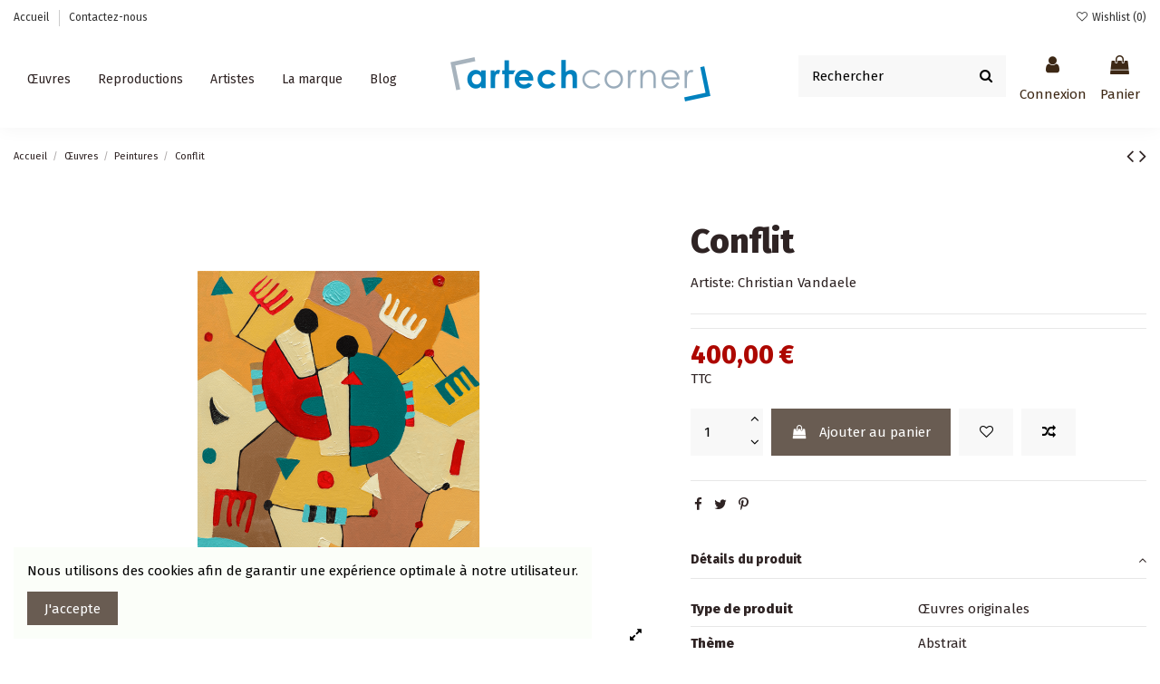

--- FILE ---
content_type: text/html; charset=utf-8
request_url: https://artechcorner.fr/oeuvres/peintures/enfourchement-
body_size: 18883
content:
<!doctype html>
<html lang="fr">

<head>
    
        
  <meta charset="utf-8">


  <meta http-equiv="x-ua-compatible" content="ie=edge">



  


  


  <title>Conflit</title>
  
    
  
  
    
  
  <meta name="description" content="">
  <meta name="keywords" content="">
    
      <link rel="canonical" href="https://artechcorner.fr/oeuvres/peintures/enfourchement-">
    

  
      

  
    <script type="application/ld+json">
  {
    "@context": "https://schema.org",
    "@type": "Organization",
    "name" : "Artechcorner",
    "url" : "https://artechcorner.fr/",
    "logo": {
      "@type": "ImageObject",
      "url":"https://artechcorner.fr/img/logo-1646037602.jpg"
    }
  }
</script>

<script type="application/ld+json">
  {
    "@context": "https://schema.org",
    "@type": "WebPage",
    "isPartOf": {
      "@type": "WebSite",
      "url":  "https://artechcorner.fr/",
      "name": "Artechcorner"
    },
    "name": "Conflit",
    "url":  "https://artechcorner.fr/oeuvres/peintures/enfourchement-"
  }
</script>


  <script type="application/ld+json">
    {
      "@context": "https://schema.org",
      "@type": "BreadcrumbList",
      "itemListElement": [
                      {
              "@type": "ListItem",
              "position": 1,
              "name": "Accueil",
              "item": "https://artechcorner.fr/"
              },                        {
              "@type": "ListItem",
              "position": 2,
              "name": "Œuvres",
              "item": "https://artechcorner.fr/oeuvres"
              },                        {
              "@type": "ListItem",
              "position": 3,
              "name": "Peintures",
              "item": "https://artechcorner.fr/peintures"
              },                        {
              "@type": "ListItem",
              "position": 4,
              "name": "Conflit",
              "item": "https://artechcorner.fr/oeuvres/peintures/enfourchement-"
              }            ]
          }
  </script>
  

  
    <script type="application/ld+json">
  {
    "@context": "https://schema.org/",
    "@type": "Product",
    "name": "Conflit",
    "description": "",
    "category": "Peintures",
    "image" :"https://artechcorner.fr/588-home_default/enfourchement-.jpg",    "sku": "200",
    "mpn": "200",
        "brand": {
      "@type": "Thing",
      "name": "Christian Vandaele"
    },                        "offers": {
            "@type": "Offer",
            "priceCurrency": "EUR",
            "name": "Conflit",
            "price": "400",
            "url": "https://artechcorner.fr/oeuvres/peintures/enfourchement-",
            "priceValidUntil": "2026-02-04",
                          "image": ["https://artechcorner.fr/588-thickbox_default/enfourchement-.jpg"],
                        "sku": "200",
            "mpn": "200",
                                                "availability": "https://schema.org/PreOrder",
            "seller": {
              "@type": "Organization",
              "name": "Artechcorner"
            }
          }
                }
</script>


  
    
  



    <meta property="og:type" content="product">
    <meta property="og:url" content="https://artechcorner.fr/oeuvres/peintures/enfourchement-">
    <meta property="og:title" content="Conflit">
    <meta property="og:site_name" content="Artechcorner">
    <meta property="og:description" content="">
    <meta property="og:image" content="https://artechcorner.fr/588-thickbox_default/enfourchement-.jpg">
    <meta property="og:image:width" content="1100">
    <meta property="og:image:height" content="1422">





      <meta name="viewport" content="initial-scale=1,user-scalable=no,maximum-scale=1,width=device-width">
  


  <meta name="theme-color" content="#695c52">
  <meta name="msapplication-navbutton-color" content="#695c52">


  <link rel="icon" type="image/vnd.microsoft.icon" href="https://artechcorner.fr/img/favicon.ico?1646037602">
  <link rel="shortcut icon" type="image/x-icon" href="https://artechcorner.fr/img/favicon.ico?1646037602">
    




    <link rel="stylesheet" href="https://artechcorner.fr/themes/warehousechild/assets/cache/theme-409292364.css" type="text/css" media="all">




<link rel="preload" as="font"
      href="/themes/warehousechild/assets/css/font-awesome/fonts/fontawesome-webfont.woff?v=4.7.0"
      type="font/woff" crossorigin="anonymous">
<link rel="preload" as="font"
      href="/themes/warehousechild/assets/css/font-awesome/fonts/fontawesome-webfont.woff2?v=4.7.0"
      type="font/woff2" crossorigin="anonymous">


<link  rel="preload stylesheet"  as="style" href="/themes/warehousechild/assets/css/font-awesome/css/font-awesome-preload.css"
       type="text/css" crossorigin="anonymous">





  

  <script>
        var elementorFrontendConfig = {"isEditMode":"","stretchedSectionContainer":"","instagramToken":false,"is_rtl":false,"ajax_csfr_token_url":"https:\/\/artechcorner.fr\/module\/iqitelementor\/Actions?process=handleCsfrToken&ajax=1"};
        var iqitTheme = {"rm_sticky":"0","rm_breakpoint":0,"op_preloader":"0","cart_style":"side","cart_confirmation":"modal","h_layout":"8","f_fixed":"","f_layout":"3","h_absolute":"0","h_sticky":"header","hw_width":"inherit","hm_submenu_width":"default","h_search_type":"box","pl_lazyload":true,"pl_infinity":false,"pl_rollover":true,"pl_crsl_autoplay":false,"pl_slider_ld":4,"pl_slider_d":4,"pl_slider_t":3,"pl_slider_p":2,"pp_thumbs":"bottom","pp_zoom":"modalzoom","pp_image_layout":"column","pp_tabs":"accordion","pl_grid_qty":false};
        var iqitcompare = {"nbProducts":0};
        var iqitcountdown_days = "d.";
        var iqitextendedproduct = {"speed":"70"};
        var iqitfdc_from = 0;
        var iqitmegamenu = {"sticky":"false","containerSelector":"#wrapper > .container"};
        var iqitreviews = [];
        var iqitwishlist = {"nbProducts":0};
        var prestashop = {"cart":{"products":[],"totals":{"total":{"type":"total","label":"Total","amount":0,"value":"0,00\u00a0\u20ac"},"total_including_tax":{"type":"total","label":"Total TTC","amount":0,"value":"0,00\u00a0\u20ac"},"total_excluding_tax":{"type":"total","label":"Total HT :","amount":0,"value":"0,00\u00a0\u20ac"}},"subtotals":{"products":{"type":"products","label":"Sous-total","amount":0,"value":"0,00\u00a0\u20ac"},"discounts":null,"shipping":{"type":"shipping","label":"Livraison","amount":0,"value":""},"tax":null},"products_count":0,"summary_string":"0 articles","vouchers":{"allowed":0,"added":[]},"discounts":[],"minimalPurchase":0,"minimalPurchaseRequired":""},"currency":{"id":1,"name":"Euro","iso_code":"EUR","iso_code_num":"978","sign":"\u20ac"},"customer":{"lastname":null,"firstname":null,"email":null,"birthday":null,"newsletter":null,"newsletter_date_add":null,"optin":null,"website":null,"company":null,"siret":null,"ape":null,"is_logged":false,"gender":{"type":null,"name":null},"addresses":[]},"language":{"name":"Fran\u00e7ais (French)","iso_code":"fr","locale":"fr-FR","language_code":"fr","is_rtl":"0","date_format_lite":"d\/m\/Y","date_format_full":"d\/m\/Y H:i:s","id":1},"page":{"title":"","canonical":"https:\/\/artechcorner.fr\/oeuvres\/peintures\/enfourchement-","meta":{"title":"Conflit","description":"","keywords":"","robots":"index"},"page_name":"product","body_classes":{"lang-fr":true,"lang-rtl":false,"country-FR":true,"currency-EUR":true,"layout-full-width":true,"page-product":true,"tax-display-enabled":true,"product-id-200":true,"product-Conflit":true,"product-id-category-14":true,"product-id-manufacturer-26":true,"product-id-supplier-0":true,"product-available-for-order":true},"admin_notifications":[]},"shop":{"name":"Artechcorner","logo":"https:\/\/artechcorner.fr\/img\/logo-1646037602.jpg","stores_icon":"https:\/\/artechcorner.fr\/img\/logo_stores.png","favicon":"https:\/\/artechcorner.fr\/img\/favicon.ico"},"urls":{"base_url":"https:\/\/artechcorner.fr\/","current_url":"https:\/\/artechcorner.fr\/oeuvres\/peintures\/enfourchement-","shop_domain_url":"https:\/\/artechcorner.fr","img_ps_url":"https:\/\/artechcorner.fr\/img\/","img_cat_url":"https:\/\/artechcorner.fr\/img\/c\/","img_lang_url":"https:\/\/artechcorner.fr\/img\/l\/","img_prod_url":"https:\/\/artechcorner.fr\/img\/p\/","img_manu_url":"https:\/\/artechcorner.fr\/img\/m\/","img_sup_url":"https:\/\/artechcorner.fr\/img\/su\/","img_ship_url":"https:\/\/artechcorner.fr\/img\/s\/","img_store_url":"https:\/\/artechcorner.fr\/img\/st\/","img_col_url":"https:\/\/artechcorner.fr\/img\/co\/","img_url":"https:\/\/artechcorner.fr\/themes\/warehousechild\/assets\/img\/","css_url":"https:\/\/artechcorner.fr\/themes\/warehousechild\/assets\/css\/","js_url":"https:\/\/artechcorner.fr\/themes\/warehousechild\/assets\/js\/","pic_url":"https:\/\/artechcorner.fr\/upload\/","pages":{"address":"https:\/\/artechcorner.fr\/adresse","addresses":"https:\/\/artechcorner.fr\/adresses","authentication":"https:\/\/artechcorner.fr\/connexion","cart":"https:\/\/artechcorner.fr\/panier","category":"https:\/\/artechcorner.fr\/index.php?controller=category","cms":"https:\/\/artechcorner.fr\/index.php?controller=cms","contact":"https:\/\/artechcorner.fr\/nous-contacter","discount":"https:\/\/artechcorner.fr\/reduction","guest_tracking":"https:\/\/artechcorner.fr\/suivi-commande-invite","history":"https:\/\/artechcorner.fr\/historique-commandes","identity":"https:\/\/artechcorner.fr\/identite","index":"https:\/\/artechcorner.fr\/","my_account":"https:\/\/artechcorner.fr\/mon-compte","order_confirmation":"https:\/\/artechcorner.fr\/confirmation-commande","order_detail":"https:\/\/artechcorner.fr\/index.php?controller=order-detail","order_follow":"https:\/\/artechcorner.fr\/suivi-commande","order":"https:\/\/artechcorner.fr\/commande","order_return":"https:\/\/artechcorner.fr\/index.php?controller=order-return","order_slip":"https:\/\/artechcorner.fr\/avoirs","pagenotfound":"https:\/\/artechcorner.fr\/page-introuvable","password":"https:\/\/artechcorner.fr\/recuperation-mot-de-passe","pdf_invoice":"https:\/\/artechcorner.fr\/index.php?controller=pdf-invoice","pdf_order_return":"https:\/\/artechcorner.fr\/index.php?controller=pdf-order-return","pdf_order_slip":"https:\/\/artechcorner.fr\/index.php?controller=pdf-order-slip","prices_drop":"https:\/\/artechcorner.fr\/promotions","product":"https:\/\/artechcorner.fr\/index.php?controller=product","search":"https:\/\/artechcorner.fr\/recherche","sitemap":"https:\/\/artechcorner.fr\/plan-site","stores":"https:\/\/artechcorner.fr\/magasins","supplier":"https:\/\/artechcorner.fr\/fournisseur","register":"https:\/\/artechcorner.fr\/connexion?create_account=1","order_login":"https:\/\/artechcorner.fr\/commande?login=1"},"alternative_langs":[],"theme_assets":"\/themes\/warehousechild\/assets\/","actions":{"logout":"https:\/\/artechcorner.fr\/?mylogout="},"no_picture_image":{"bySize":{"small_default":{"url":"https:\/\/artechcorner.fr\/img\/p\/fr-default-small_default.jpg","width":98,"height":127},"cart_default":{"url":"https:\/\/artechcorner.fr\/img\/p\/fr-default-cart_default.jpg","width":125,"height":162},"home_default":{"url":"https:\/\/artechcorner.fr\/img\/p\/fr-default-home_default.jpg","width":236,"height":305},"large_default":{"url":"https:\/\/artechcorner.fr\/img\/p\/fr-default-large_default.jpg","width":381,"height":492},"medium_default":{"url":"https:\/\/artechcorner.fr\/img\/p\/fr-default-medium_default.jpg","width":452,"height":584},"thickbox_default":{"url":"https:\/\/artechcorner.fr\/img\/p\/fr-default-thickbox_default.jpg","width":1100,"height":1422}},"small":{"url":"https:\/\/artechcorner.fr\/img\/p\/fr-default-small_default.jpg","width":98,"height":127},"medium":{"url":"https:\/\/artechcorner.fr\/img\/p\/fr-default-large_default.jpg","width":381,"height":492},"large":{"url":"https:\/\/artechcorner.fr\/img\/p\/fr-default-thickbox_default.jpg","width":1100,"height":1422},"legend":""}},"configuration":{"display_taxes_label":true,"display_prices_tax_incl":true,"is_catalog":false,"show_prices":true,"opt_in":{"partner":true},"quantity_discount":{"type":"discount","label":"Remise sur prix unitaire"},"voucher_enabled":0,"return_enabled":0},"field_required":[],"breadcrumb":{"links":[{"title":"Accueil","url":"https:\/\/artechcorner.fr\/"},{"title":"\u0152uvres","url":"https:\/\/artechcorner.fr\/oeuvres"},{"title":"Peintures","url":"https:\/\/artechcorner.fr\/peintures"},{"title":"Conflit","url":"https:\/\/artechcorner.fr\/oeuvres\/peintures\/enfourchement-"}],"count":4},"link":{"protocol_link":"https:\/\/","protocol_content":"https:\/\/"},"time":1768936004,"static_token":"eefc631766ce0a0aa616af4267899e4d","token":"8db3f52e8acf45fa9142a35ce4c3d875","debug":false};
        var prestashopFacebookAjaxController = "https:\/\/artechcorner.fr\/module\/ps_facebook\/Ajax";
        var psemailsubscription_subscription = "https:\/\/artechcorner.fr\/module\/ps_emailsubscription\/subscription";
        var psr_icon_color = "#F19D76";
      </script>



  

<script type="text/javascript">
	(window.gaDevIds=window.gaDevIds||[]).push('d6YPbH');
	(function(i,s,o,g,r,a,m){i['GoogleAnalyticsObject']=r;i[r]=i[r]||function(){
	(i[r].q=i[r].q||[]).push(arguments)},i[r].l=1*new Date();a=s.createElement(o),
	m=s.getElementsByTagName(o)[0];a.async=1;a.src=g;m.parentNode.insertBefore(a,m)
	})(window,document,'script','https://www.google-analytics.com/analytics.js','ga');

            ga('create', 'G-J9D6F9DG9L', 'auto');
                        ga('send', 'pageview');
    
    ga('require', 'ec');
</script>

<meta name="google-site-verification" content="u50ARbIbzgCB0_1mVe4RgxOPmRvrfJ0tND7Bv5jHpoE" />


    
            <meta property="product:pretax_price:amount" content="379.146919">
        <meta property="product:pretax_price:currency" content="EUR">
        <meta property="product:price:amount" content="400">
        <meta property="product:price:currency" content="EUR">
        
    

     <meta name="google-site-verification" content="M0steJGwVscjEpYMJ7J53RefKh6aAvCyQYfMBR9WAu0" /> </head>

<body id="product" class="lang-fr country-fr currency-eur layout-full-width page-product tax-display-enabled product-id-200 product-conflit product-id-category-14 product-id-manufacturer-26 product-id-supplier-0 product-available-for-order body-desktop-header-style-w-8">


    




    


<main id="main-page-content"  >
    
            

    <header id="header" class="desktop-header-style-w-8">
        
            
  <div class="header-banner">
    
  </div>




            <nav class="header-nav">
        <div class="container">
    
        <div class="row justify-content-between">
            <div class="col col-auto col-md left-nav">
                                            <div class="block-iqitlinksmanager block-iqitlinksmanager-4 block-links-inline d-inline-block">
            <ul>
                                                            <li>
                            <a
                                    href="https://artechcorner.fr/"
                                                                                                    >
                                Accueil
                            </a>
                        </li>
                                                                                <li>
                            <a
                                    href="https://artechcorner.fr/nous-contacter"
                                    title="Utiliser le formulaire pour nous contacter"                                                                >
                                Contactez-nous
                            </a>
                        </li>
                                                </ul>
        </div>
    
            </div>
            <div class="col col-auto center-nav text-center">
                
             </div>
            <div class="col col-auto col-md right-nav text-right">
                <div class="d-inline-block">
    <a href="//artechcorner.fr/module/iqitwishlist/view">
        <i class="fa fa-heart-o fa-fw" aria-hidden="true"></i> Wishlist (<span
                id="iqitwishlist-nb"></span>)
    </a>
</div>

             </div>
        </div>

                        </div>
            </nav>
        



<div id="desktop-header" class="desktop-header-style-8">
    
            
<div class="header-top">
    <div id="desktop-header-container" class="container">
        <div class="row align-items-center">
                            <div class="col col-header-left col-header-menu">
                                        	<div id="iqitmegamenu-wrapper" class="iqitmegamenu-wrapper iqitmegamenu-all">
		<div class="container container-iqitmegamenu">
		<div id="iqitmegamenu-horizontal" class="iqitmegamenu  clearfix" role="navigation">

								
				<nav id="cbp-hrmenu" class="cbp-hrmenu cbp-horizontal cbp-hrsub-narrow">
					<ul>
												<li id="cbp-hrmenu-tab-21" class="cbp-hrmenu-tab cbp-hrmenu-tab-21  cbp-has-submeu">
	<a href="https://artechcorner.fr/oeuvres" class="nav-link" >

								<span class="cbp-tab-title">
								Œuvres <i class="fa fa-angle-down cbp-submenu-aindicator"></i></span>
														</a>
														<div class="cbp-hrsub col-12">
								<div class="cbp-hrsub-inner">
									<div class="container iqitmegamenu-submenu-container">
									
																																	




<div class="row menu_row menu-element  first_rows menu-element-id-1">
                

                                                




    <div class="col-4 cbp-menu-column cbp-menu-element menu-element-id-2 ">
        <div class="cbp-menu-column-inner">
                        
                
                
                    
                                                    <div class="row cbp-categories-row">
                                                                                                            <div class="col-12">
                                            <div class="cbp-category-link-w"><a href="https://artechcorner.fr/oeuvres"
                                                                                class="cbp-column-title nav-link cbp-category-title">Œuvres</a>
                                                                                                                                                    
    <ul class="cbp-links cbp-category-tree"><li ><div class="cbp-category-link-w"><a href="https://artechcorner.fr/sculptures-en-bronze-ou-resine">Sculptures en bronze ou résine</a></div></li><li ><div class="cbp-category-link-w"><a href="https://artechcorner.fr/sculptures-en-terre">Sculptures en terre</a></div></li><li ><div class="cbp-category-link-w"><a href="https://artechcorner.fr/peintures">Peintures</a></div></li><li ><div class="cbp-category-link-w"><a href="https://artechcorner.fr/photomontages">Photomontages</a></div></li><li ><div class="cbp-category-link-w"><a href="https://artechcorner.fr/dessins">Dessins</a></div></li><li ><div class="cbp-category-link-w"><a href="https://artechcorner.fr/gravures">Gravures</a></div></li><li ><div class="cbp-category-link-w"><a href="https://artechcorner.fr/nft">NFT</a></div></li></ul>

                                                                                            </div>
                                        </div>
                                                                                                </div>
                                            
                
            

                                                




<div class="row menu_row menu-element  menu-element-id-6">
                

                                                




    <div class="col-12 cbp-menu-column cbp-menu-element menu-element-id-8 cbp-empty-column">
        <div class="cbp-menu-column-inner">
                        
                                                            <a href="https://artechcorner.fr/10-oeuvres"
                           class="cbp-column-title nav-link">Toutes les oeuvres </a>
                                    
                
            

            
            </div>    </div>
                            
                </div>
                            
            </div>    </div>
                                    




    <div class="col-4 cbp-menu-column cbp-menu-element menu-element-id-3 ">
        <div class="cbp-menu-column-inner">
                        
                                                            <span class="cbp-column-title nav-link transition-300">Prix </span>
                                    
                
                                             <p><a href="https://artechcorner.fr/10-oeuvres?q=Prix-%E2%82%AC-150.00-500.00">Moins de 500€</a></p>
<p><a href="https://artechcorner.fr/10-oeuvres?q=Prix-%E2%82%AC-500.00-1000.00">500€ à 1000€</a></p>
<p><a href="https://artechcorner.fr/10-oeuvres?q=Prix-%E2%82%AC-1000.00-3000.00">1000€ à 3000€</a></p>
<p><a href="https://artechcorner.fr/10-oeuvres?q=Prix-%E2%82%AC-3000.00-4000.00">3000€ à 4000€</a></p>
<p><a href="https://artechcorner.fr/10-oeuvres?q=Prix-%E2%82%AC-4000.00-50000.00">Plus de 4000€</a></p>
                    
                
            

            
            </div>    </div>
                                    




    <div class="col-4 cbp-menu-column cbp-menu-element menu-element-id-4 ">
        <div class="cbp-menu-column-inner">
                        
                                                            <span class="cbp-column-title nav-link transition-300">La sélection de Philippe </span>
                                    
                
                                                                        <div class="cbp-products-list cbp-products-list-one row ">
            <div class="col-12">
            <div class="product-miniature-container clearfix">
                <div class="row align-items-center list-small-gutters">

                    <div class="thumbnail-container col-3">
                        <a class="thumbnail product-thumbnail" href="https://artechcorner.fr/oeuvres/sculptures-en-bronze-ou-resine/couple-qui-danse-le-tango" title="Couple qui danse le tango">
                            <img class="img-fluid"
                                 src="https://artechcorner.fr/336-small_default/couple-qui-danse-le-tango.jpg"
                                 alt="Couple qui danse le tango"
                                     width="98" height="127"/>
                        </a>
                    </div>

                    <div class="product-description col">
                        <a class="cbp-product-name" href="https://artechcorner.fr/oeuvres/sculptures-en-bronze-ou-resine/couple-qui-danse-le-tango" title="Couple qui danse le tango">
                            Couple qui danse le tango
                        </a>
                                                <div class="product-price-and-shipping" >
                            <span class="product-price">5 500,00 €</span>
                                                    </div>
                                            </div>

                </div>
            </div>
        </div>
            <div class="col-12">
            <div class="product-miniature-container clearfix">
                <div class="row align-items-center list-small-gutters">

                    <div class="thumbnail-container col-3">
                        <a class="thumbnail product-thumbnail" href="https://artechcorner.fr/oeuvres/sculptures-en-terre/couple-qui-danse" title="Couple qui danse">
                            <img class="img-fluid"
                                 src="https://artechcorner.fr/348-small_default/couple-qui-danse.jpg"
                                 alt="Couple qui danse"
                                     width="98" height="127"/>
                        </a>
                    </div>

                    <div class="product-description col">
                        <a class="cbp-product-name" href="https://artechcorner.fr/oeuvres/sculptures-en-terre/couple-qui-danse" title="Couple qui danse">
                            Couple qui danse
                        </a>
                                                <div class="product-price-and-shipping" >
                            <span class="product-price">850,00 €</span>
                                                    </div>
                                            </div>

                </div>
            </div>
        </div>
            <div class="col-12">
            <div class="product-miniature-container clearfix">
                <div class="row align-items-center list-small-gutters">

                    <div class="thumbnail-container col-3">
                        <a class="thumbnail product-thumbnail" href="https://artechcorner.fr/oeuvres/peintures/grand-bleu" title="Grand Bleu">
                            <img class="img-fluid"
                                 src="https://artechcorner.fr/312-small_default/grand-bleu.jpg"
                                 alt="Grand Bleu"
                                     width="98" height="127"/>
                        </a>
                    </div>

                    <div class="product-description col">
                        <a class="cbp-product-name" href="https://artechcorner.fr/oeuvres/peintures/grand-bleu" title="Grand Bleu">
                            Grand Bleu
                        </a>
                                                <div class="product-price-and-shipping" >
                            <span class="product-price">4 500,00 €</span>
                                                    </div>
                                            </div>

                </div>
            </div>
        </div>
    </div>


                                            
                
            

            
            </div>    </div>
                            
                </div>
																					
																			</div>
								</div>
							</div>
													</li>
												<li id="cbp-hrmenu-tab-28" class="cbp-hrmenu-tab cbp-hrmenu-tab-28  cbp-has-submeu">
	<a href="https://artechcorner.fr/reproductions" class="nav-link" >

								<span class="cbp-tab-title">
								Reproductions <i class="fa fa-angle-down cbp-submenu-aindicator"></i></span>
														</a>
														<div class="cbp-hrsub col-12">
								<div class="cbp-hrsub-inner">
									<div class="container iqitmegamenu-submenu-container">
									
																																	




<div class="row menu_row menu-element  first_rows menu-element-id-1">
                

                                                




    <div class="col-4 cbp-menu-column cbp-menu-element menu-element-id-2 ">
        <div class="cbp-menu-column-inner">
                        
                
                
                    
                                                    <div class="row cbp-categories-row">
                                                                                                            <div class="col-12">
                                            <div class="cbp-category-link-w"><a href="https://artechcorner.fr/reproductions"
                                                                                class="cbp-column-title nav-link cbp-category-title">Reproductions</a>
                                                                                                                                                    
    <ul class="cbp-links cbp-category-tree"><li ><div class="cbp-category-link-w"><a href="https://artechcorner.fr/mugs">Mugs</a></div></li><li ><div class="cbp-category-link-w"><a href="https://artechcorner.fr/tshirts">T-shirts</a></div></li><li ><div class="cbp-category-link-w"><a href="https://artechcorner.fr/serviettes">Serviettes</a></div></li><li ><div class="cbp-category-link-w"><a href="https://artechcorner.fr/sculptures-reproduites">Sculptures reproduites</a></div></li><li ><div class="cbp-category-link-w"><a href="https://artechcorner.fr/digigraphies">Digigraphies</a></div></li><li ><div class="cbp-category-link-w"><a href="https://artechcorner.fr/reproductions-sur-toile">Reproductions sur toile</a></div></li></ul>

                                                                                            </div>
                                        </div>
                                                                                                </div>
                                            
                
            

                                                




<div class="row menu_row menu-element  menu-element-id-6">
                

                                                




    <div class="col-12 cbp-menu-column cbp-menu-element menu-element-id-8 cbp-empty-column">
        <div class="cbp-menu-column-inner">
                        
                                                            <a href="https://artechcorner.fr/11-reproductions"
                           class="cbp-column-title nav-link">Toutes les reproductions </a>
                                    
                
            

            
            </div>    </div>
                            
                </div>
                            
            </div>    </div>
                                    




    <div class="col-4 cbp-menu-column cbp-menu-element menu-element-id-3 ">
        <div class="cbp-menu-column-inner">
                        
                                                            <span class="cbp-column-title nav-link transition-300">Prix </span>
                                    
                
                                             <p><a href="https://artechcorner.fr/11-reproductions?q=Prix-%E2%82%AC-0.00-50.00">Moins de 50€</a></p>
<p><a href="https://artechcorner.fr/11-reproductions?q=Prix-%E2%82%AC-50.00-100.00">50€ à 100€</a></p>
                    
                
            

            
            </div>    </div>
                                    




    <div class="col-4 cbp-menu-column cbp-menu-element menu-element-id-4 ">
        <div class="cbp-menu-column-inner">
                        
                                                            <span class="cbp-column-title nav-link transition-300">La sélection de Philippe </span>
                                    
                
                                                                        <div class="cbp-products-list cbp-products-list-one row ">
            <div class="col-12">
            <div class="product-miniature-container clearfix">
                <div class="row align-items-center list-small-gutters">

                    <div class="thumbnail-container col-3">
                        <a class="thumbnail product-thumbnail" href="https://artechcorner.fr/oeuvres/sculptures-en-bronze-ou-resine/couple-qui-danse-le-tango" title="Couple qui danse le tango">
                            <img class="img-fluid"
                                 src="https://artechcorner.fr/336-small_default/couple-qui-danse-le-tango.jpg"
                                 alt="Couple qui danse le tango"
                                     width="98" height="127"/>
                        </a>
                    </div>

                    <div class="product-description col">
                        <a class="cbp-product-name" href="https://artechcorner.fr/oeuvres/sculptures-en-bronze-ou-resine/couple-qui-danse-le-tango" title="Couple qui danse le tango">
                            Couple qui danse le tango
                        </a>
                                                <div class="product-price-and-shipping" >
                            <span class="product-price">5 500,00 €</span>
                                                    </div>
                                            </div>

                </div>
            </div>
        </div>
            <div class="col-12">
            <div class="product-miniature-container clearfix">
                <div class="row align-items-center list-small-gutters">

                    <div class="thumbnail-container col-3">
                        <a class="thumbnail product-thumbnail" href="https://artechcorner.fr/oeuvres/sculptures-en-terre/couple-qui-danse" title="Couple qui danse">
                            <img class="img-fluid"
                                 src="https://artechcorner.fr/348-small_default/couple-qui-danse.jpg"
                                 alt="Couple qui danse"
                                     width="98" height="127"/>
                        </a>
                    </div>

                    <div class="product-description col">
                        <a class="cbp-product-name" href="https://artechcorner.fr/oeuvres/sculptures-en-terre/couple-qui-danse" title="Couple qui danse">
                            Couple qui danse
                        </a>
                                                <div class="product-price-and-shipping" >
                            <span class="product-price">850,00 €</span>
                                                    </div>
                                            </div>

                </div>
            </div>
        </div>
    </div>


                                            
                
            

            
            </div>    </div>
                            
                </div>
																					
																			</div>
								</div>
							</div>
													</li>
												<li id="cbp-hrmenu-tab-35" class="cbp-hrmenu-tab cbp-hrmenu-tab-35  cbp-has-submeu">
	<a role="button" class="cbp-empty-mlink nav-link">

								<span class="cbp-tab-title">
								Artistes <i class="fa fa-angle-down cbp-submenu-aindicator"></i></span>
														</a>
														<div class="cbp-hrsub col-12">
								<div class="cbp-hrsub-inner">
									<div class="container iqitmegamenu-submenu-container">
									
																																	




<div class="row menu_row menu-element  first_rows menu-element-id-1">
                

                                                




    <div class="col-2 cbp-menu-column cbp-menu-element menu-element-id-2 ">
        <div class="cbp-menu-column-inner">
                        
                                                            <span class="cbp-column-title nav-link transition-300">Catégories </span>
                                    
                
                    
                                                    <ul class="cbp-links cbp-category-tree">
                                                                                                            <li >
                                            <div class="cbp-category-link-w">
                                                <a href="https://artechcorner.fr/peintres">Peintres</a>

                                                                                            </div>
                                        </li>
                                                                                                                                                <li >
                                            <div class="cbp-category-link-w">
                                                <a href="https://artechcorner.fr/sculpteurs">Sculpteurs</a>

                                                                                            </div>
                                        </li>
                                                                                                                                                <li >
                                            <div class="cbp-category-link-w">
                                                <a href="https://artechcorner.fr/photomonteurs">Photomonteurs</a>

                                                                                            </div>
                                        </li>
                                                                                                                                                <li >
                                            <div class="cbp-category-link-w">
                                                <a href="https://artechcorner.fr/dessinateurs">Dessinateurs</a>

                                                                                            </div>
                                        </li>
                                                                                                                                                <li >
                                            <div class="cbp-category-link-w">
                                                <a href="https://artechcorner.fr/graveurs">Graveurs</a>

                                                                                            </div>
                                        </li>
                                                                                                </ul>
                                            
                
            

            
            </div>    </div>
                                    




    <div class="col-2 cbp-menu-column cbp-menu-element menu-element-id-13 ">
        <div class="cbp-menu-column-inner">
                        
                                                            <span class="cbp-column-title nav-link transition-300">Nos artistes </span>
                                    
                
                    
                                                    <ul class="cbp-links cbp-category-tree">
                                                                                                            <li >
                                            <div class="cbp-category-link-w">
                                                <a href="https://artechcorner.fr/benoit-drouart">Benoît Drouart</a>

                                                                                            </div>
                                        </li>
                                                                                                                                                <li >
                                            <div class="cbp-category-link-w">
                                                <a href="https://artechcorner.fr/angele-poizeaux">Angèle Poizeaux</a>

                                                                                            </div>
                                        </li>
                                                                                                                                                <li >
                                            <div class="cbp-category-link-w">
                                                <a href="https://artechcorner.fr/morgane-woittequand">Morgane Woittequand</a>

                                                                                            </div>
                                        </li>
                                                                                                                                                <li >
                                            <div class="cbp-category-link-w">
                                                <a href="https://artechcorner.fr/bernard-vincent">Bernard Vincent</a>

                                                                                            </div>
                                        </li>
                                                                                                                                                <li >
                                            <div class="cbp-category-link-w">
                                                <a href="https://artechcorner.fr/annabelle-ferreira">Annabelle Ferreira</a>

                                                                                            </div>
                                        </li>
                                                                                                                                                <li >
                                            <div class="cbp-category-link-w">
                                                <a href="https://artechcorner.fr/aissa-aberkan">Aïssa Aberkan</a>

                                                                                            </div>
                                        </li>
                                                                                                                                                <li >
                                            <div class="cbp-category-link-w">
                                                <a href="https://artechcorner.fr/alain-tritz">Alain Tritz</a>

                                                                                            </div>
                                        </li>
                                                                                                </ul>
                                            
                
            

            
            </div>    </div>
                                    




    <div class="col-2 cbp-menu-column cbp-menu-element menu-element-id-4 ">
        <div class="cbp-menu-column-inner">
                        
                                                            <span class="cbp-column-title nav-link transition-300">     </span>
                                    
                
                    
                                                    <ul class="cbp-links cbp-category-tree">
                                                                                                            <li >
                                            <div class="cbp-category-link-w">
                                                <a href="https://artechcorner.fr/marc-redo">Marc Redo</a>

                                                                                            </div>
                                        </li>
                                                                                                                                                <li >
                                            <div class="cbp-category-link-w">
                                                <a href="https://artechcorner.fr/agathe-gioja">Agathe Gioja</a>

                                                                                            </div>
                                        </li>
                                                                                                                                                <li >
                                            <div class="cbp-category-link-w">
                                                <a href="https://artechcorner.fr/melissa-vincent">Melissa Vincent</a>

                                                                                            </div>
                                        </li>
                                                                                                                                                <li >
                                            <div class="cbp-category-link-w">
                                                <a href="https://artechcorner.fr/clelia-laredo">Clélia Laredo</a>

                                                                                            </div>
                                        </li>
                                                                                                                                                <li >
                                            <div class="cbp-category-link-w">
                                                <a href="https://artechcorner.fr/jean-pommerolle">Jean Pommerolle</a>

                                                                                            </div>
                                        </li>
                                                                                                                                                <li >
                                            <div class="cbp-category-link-w">
                                                <a href="https://artechcorner.fr/nathalie-watt">Nathalie Watt</a>

                                                                                            </div>
                                        </li>
                                                                                                                                                <li >
                                            <div class="cbp-category-link-w">
                                                <a href="https://artechcorner.fr/christian-vandaele">Christian Vandaele</a>

                                                                                            </div>
                                        </li>
                                                                                                </ul>
                                            
                
            

            
            </div>    </div>
                                    




    <div class="col-2 cbp-menu-column cbp-menu-element menu-element-id-3 ">
        <div class="cbp-menu-column-inner">
                        
                                                            <span class="cbp-column-title nav-link transition-300">Prix </span>
                                    
                
                                             <p><a href="https://artechcorner.fr/12-artistes?q=Prix-%E2%82%AC-0.00-500.00">Moins de 500€</a></p>
<p><a href="https://artechcorner.fr/12-artistes?q=Prix-%E2%82%AC-500.00-1000.00">500€ à 1000€</a></p>
<p><a href="https://artechcorner.fr/12-artistes?q=Prix-%E2%82%AC-1000.00-3000.00">1000€ à 3000€</a></p>
<p><a href="https://artechcorner.fr/12-artistes?q=Prix-%E2%82%AC-3000.00-4000.00">3000€ à 4000€</a></p>
<p><a href="https://artechcorner.fr/12-artistes?q=Prix-%E2%82%AC-4000.00-50000.00">Plus de 4000€</a></p>
                    
                
            

            
            </div>    </div>
                                    




    <div class="col-4 cbp-menu-column cbp-menu-element menu-element-id-5 ">
        <div class="cbp-menu-column-inner">
                        
                                                            <span class="cbp-column-title nav-link transition-300">La sélection de Philippe </span>
                                    
                
                                                                        <div class="cbp-products-list cbp-products-list-one row ">
            <div class="col-12">
            <div class="product-miniature-container clearfix">
                <div class="row align-items-center list-small-gutters">

                    <div class="thumbnail-container col-3">
                        <a class="thumbnail product-thumbnail" href="https://artechcorner.fr/oeuvres/sculptures-en-bronze-ou-resine/couple-qui-danse-le-tango" title="Couple qui danse le tango">
                            <img class="img-fluid"
                                 src="https://artechcorner.fr/336-small_default/couple-qui-danse-le-tango.jpg"
                                 alt="Couple qui danse le tango"
                                     width="98" height="127"/>
                        </a>
                    </div>

                    <div class="product-description col">
                        <a class="cbp-product-name" href="https://artechcorner.fr/oeuvres/sculptures-en-bronze-ou-resine/couple-qui-danse-le-tango" title="Couple qui danse le tango">
                            Couple qui danse le tango
                        </a>
                                                <div class="product-price-and-shipping" >
                            <span class="product-price">5 500,00 €</span>
                                                    </div>
                                            </div>

                </div>
            </div>
        </div>
            <div class="col-12">
            <div class="product-miniature-container clearfix">
                <div class="row align-items-center list-small-gutters">

                    <div class="thumbnail-container col-3">
                        <a class="thumbnail product-thumbnail" href="https://artechcorner.fr/oeuvres/sculptures-en-terre/couple-qui-danse" title="Couple qui danse">
                            <img class="img-fluid"
                                 src="https://artechcorner.fr/348-small_default/couple-qui-danse.jpg"
                                 alt="Couple qui danse"
                                     width="98" height="127"/>
                        </a>
                    </div>

                    <div class="product-description col">
                        <a class="cbp-product-name" href="https://artechcorner.fr/oeuvres/sculptures-en-terre/couple-qui-danse" title="Couple qui danse">
                            Couple qui danse
                        </a>
                                                <div class="product-price-and-shipping" >
                            <span class="product-price">850,00 €</span>
                                                    </div>
                                            </div>

                </div>
            </div>
        </div>
    </div>


                                            
                
            

            
            </div>    </div>
                            
                </div>
																					
																			</div>
								</div>
							</div>
													</li>
												<li id="cbp-hrmenu-tab-22" class="cbp-hrmenu-tab cbp-hrmenu-tab-22 ">
	<a href="https://artechcorner.fr/content/la-marque-artechcorner" class="nav-link" >

								<span class="cbp-tab-title">
								La marque <i class="fa fa-angle-down cbp-submenu-aindicator"></i></span>
														</a>
													</li>
												<li id="cbp-hrmenu-tab-42" class="cbp-hrmenu-tab cbp-hrmenu-tab-42 ">
	<a href="https://artechcorner.fr/blog" class="nav-link" >

								<span class="cbp-tab-title">
								Blog <i class="fa fa-angle-down cbp-submenu-aindicator"></i></span>
														</a>
													</li>
											</ul>
				</nav>
		</div>
		</div>
		<div id="sticky-cart-wrapper"></div>
	</div>

<div id="_desktop_iqitmegamenu-mobile">
	<div id="iqitmegamenu-mobile">
		
		<ul>
		



	
	<li><a  href="https://artechcorner.fr/" >Accueil</a></li><li><span class="mm-expand"><i class="fa fa-angle-down expand-icon" aria-hidden="true"></i><i class="fa fa-angle-up close-icon" aria-hidden="true"></i></span><a  href="https://artechcorner.fr/oeuvres" >Œuvres</a>
	<ul><li><a  href="https://artechcorner.fr/sculptures-en-bronze-ou-resine" >Sculptures en bronze ou résine</a></li><li><a  href="https://artechcorner.fr/sculptures-en-terre" >Sculptures en terre</a></li><li><a  href="https://artechcorner.fr/peintures" >Peintures</a></li><li><a  href="https://artechcorner.fr/photomontages" >Photomontages</a></li><li><a  href="https://artechcorner.fr/dessins" >Dessins</a></li><li><a  href="https://artechcorner.fr/gravures" >Gravures</a></li><li><a  href="https://artechcorner.fr/nft" >NFT</a></li></ul></li><li><span class="mm-expand"><i class="fa fa-angle-down expand-icon" aria-hidden="true"></i><i class="fa fa-angle-up close-icon" aria-hidden="true"></i></span><a  href="https://artechcorner.fr/reproductions" >Reproductions</a>
	<ul><li><a  href="https://artechcorner.fr/mugs" >Mugs</a></li><li><a  href="https://artechcorner.fr/tshirts" >T-shirts</a></li><li><a  href="https://artechcorner.fr/serviettes" >Serviettes</a></li><li><a  href="https://artechcorner.fr/sculptures-reproduites" >Sculptures reproduites</a></li><li><a  href="https://artechcorner.fr/digigraphies" >Digigraphies</a></li><li><a  href="https://artechcorner.fr/reproductions-sur-toile" >Reproductions sur toile</a></li></ul></li><li><span class="mm-expand"><i class="fa fa-angle-down expand-icon" aria-hidden="true"></i><i class="fa fa-angle-up close-icon" aria-hidden="true"></i></span><a  href="https://artechcorner.fr/artistes" >Artistes</a>
	<ul><li><a  href="https://artechcorner.fr/peintres" >Peintres</a></li><li><a  href="https://artechcorner.fr/sculpteurs" >Sculpteurs</a></li><li><a  href="https://artechcorner.fr/photomonteurs" >Photomonteurs</a></li><li><a  href="https://artechcorner.fr/dessinateurs" >Dessinateurs</a></li><li><a  href="https://artechcorner.fr/graveurs" >Graveurs</a></li><li><a  href="https://artechcorner.fr/benoit-drouart" >Benoît Drouart</a></li><li><a  href="https://artechcorner.fr/angele-poizeaux" >Angèle Poizeaux</a></li><li><a  href="https://artechcorner.fr/morgane-woittequand" >Morgane Woittequand</a></li><li><a  href="https://artechcorner.fr/bernard-vincent" >Bernard Vincent</a></li><li><a  href="https://artechcorner.fr/annabelle-ferreira" >Annabelle Ferreira</a></li><li><a  href="https://artechcorner.fr/aissa-aberkan" >Aïssa Aberkan</a></li><li><a  href="https://artechcorner.fr/alain-tritz" >Alain Tritz</a></li><li><a  href="https://artechcorner.fr/marc-redo" >Marc Redo</a></li><li><a  href="https://artechcorner.fr/agathe-gioja" >Agathe Gioja</a></li><li><a  href="https://artechcorner.fr/melissa-vincent" >Melissa Vincent</a></li><li><a  href="https://artechcorner.fr/clelia-laredo" >Clélia Laredo</a></li><li><a  href="https://artechcorner.fr/jean-pommerolle" >Jean Pommerolle</a></li><li><a  href="https://artechcorner.fr/suzanne-laredo" >Suzanne Laredo</a></li><li><a  href="https://artechcorner.fr/artechcorner" >Artechcorner</a></li><li><a  href="https://artechcorner.fr/nathalie-watt" >Nathalie Watt</a></li><li><a  href="https://artechcorner.fr/christian-vandaele" >Christian Vandaele</a></li></ul></li><li><a  href="https://artechcorner.fr/content/la-marque-artechcorner" >La marque</a></li><li><a  href="https://artechcorner.fr/blog" >Blog</a></li><li><a  href="https://artechcorner.fr/nous-contacter" >Contactez-nous</a></li>
		</ul>
		
	</div>
</div>

                    
                </div>
                <div class="col col-auto col-header-center text-center">
                    <div id="desktop_logo">
                        <a href="https://artechcorner.fr/">
                            <img class="logo img-fluid"
                                 src="https://artechcorner.fr/img/logo-1646037602.jpg"                                  alt="Artechcorner">
                        </a>
                    </div>
                    
                </div>
                        <div class="col  col-header-right">
                <div class="row no-gutters justify-content-end">
                    <div class="col col-auto col-search header-btn-w">
                    <!-- Block search module TOP -->

<!-- Block search module TOP -->
<div id="search_widget" class="search-widget" data-search-controller-url="https://artechcorner.fr/module/iqitsearch/searchiqit">
    <form method="get" action="https://artechcorner.fr/module/iqitsearch/searchiqit">
        <div class="input-group">
            <input type="text" name="s" value="" data-all-text="Show all results"
                   data-blog-text="Blog post"
                   data-product-text="Product"
                   data-brands-text="Marque"
                   autocomplete="off" autocorrect="off" autocapitalize="off" spellcheck="false"
                   placeholder="Rechercher" class="form-control form-search-control" />
            <button type="submit" class="search-btn">
                <i class="fa fa-search"></i>
            </button>
        </div>
    </form>
</div>
<!-- /Block search module TOP -->

<!-- /Block search module TOP -->


                    </div>
                    
                                            <div id="header-user-btn" class="col col-auto header-btn-w header-user-btn-w">
            <a href="https://artechcorner.fr/mon-compte"
           title="Identifiez-vous"
           rel="nofollow" class="header-btn header-user-btn">
            <i class="fa fa-user fa-fw icon" aria-hidden="true"></i>
            <span class="title">Connexion</span>
        </a>
    </div>









                                        

                    

                                            
                                                    <div id="ps-shoppingcart-wrapper" class="col col-auto">
    <div id="ps-shoppingcart"
         class="header-btn-w header-cart-btn-w ps-shoppingcart side-cart">
         <div id="blockcart" class="blockcart cart-preview"
         data-refresh-url="//artechcorner.fr/module/ps_shoppingcart/ajax">
        <a id="cart-toogle" class="cart-toogle header-btn header-cart-btn" data-toggle="dropdown" data-display="static">
            <i class="fa fa-shopping-bag fa-fw icon" aria-hidden="true"><span class="cart-products-count-btn  d-none">0</span></i>
            <span class="info-wrapper">
            <span class="title">Panier</span>
            <span class="cart-toggle-details">
            <span class="text-faded cart-separator"> / </span>
                            Empty
                        </span>
            </span>
        </a>
        <div id="_desktop_blockcart-content" class="dropdown-menu-custom dropdown-menu">
    <div id="blockcart-content" class="blockcart-content" >
        <div class="cart-title">
            <span class="modal-title">Votre panier</span>
            <button type="button" id="js-cart-close" class="close">
                <span>×</span>
            </button>
            <hr>
        </div>
                    <span class="no-items">Il n'y a plus d'articles dans votre panier</span>
            </div>
</div> </div>




    </div>
</div>
                                                
                                    </div>
                
            </div>
            <div class="col-12">
                <div class="row">
                    
                </div>
            </div>
        </div>
    </div>
</div>


    </div>



    <div id="mobile-header" class="mobile-header-style-1">
                    <div id="mobile-header-sticky">
    <div class="container">
        <div class="mobile-main-bar">
            <div class="row no-gutters align-items-center row-mobile-header">
                <div class="col col-auto col-mobile-btn col-mobile-btn-menu col-mobile-menu-push">
                    <a class="m-nav-btn" data-toggle="dropdown" data-display="static"><i class="fa fa-bars" aria-hidden="true"></i>
                        <span>Menu</span></a>
                    <div id="mobile_menu_click_overlay"></div>
                    <div id="_mobile_iqitmegamenu-mobile" class="dropdown-menu-custom dropdown-menu"></div>
                </div>
                <div id="mobile-btn-search" class="col col-auto col-mobile-btn col-mobile-btn-search">
                    <a class="m-nav-btn" data-toggle="dropdown" data-display="static"><i class="fa fa-search" aria-hidden="true"></i>
                        <span>Rechercher</span></a>
                    <div id="search-widget-mobile" class="dropdown-content dropdown-menu dropdown-mobile search-widget">
                        
                                                    
<!-- Block search module TOP -->
<form method="get" action="https://artechcorner.fr/module/iqitsearch/searchiqit">
    <div class="input-group">
        <input type="text" name="s" value=""
               placeholder="Rechercher"
               data-all-text="Show all results"
               data-blog-text="Blog post"
               data-product-text="Product"
               data-brands-text="Marque"
               autocomplete="off" autocorrect="off" autocapitalize="off" spellcheck="false"
               class="form-control form-search-control">
        <button type="submit" class="search-btn">
            <i class="fa fa-search"></i>
        </button>
    </div>
</form>
<!-- /Block search module TOP -->

                                                
                    </div>
                </div>
                <div class="col col-mobile-logo text-center">
                    <a href="https://artechcorner.fr/">
                        <img class="logo img-fluid"
                             src="https://artechcorner.fr/img/logo-1646037602.jpg"                              alt="Artechcorner">
                    </a>
                </div>
                <div class="col col-auto col-mobile-btn col-mobile-btn-account">
                    <a href="https://artechcorner.fr/mon-compte" class="m-nav-btn"><i class="fa fa-user" aria-hidden="true"></i>
                        <span>
                            
                                                            Connexion
                                                        
                        </span></a>
                </div>
                
                                <div class="col col-auto col-mobile-btn col-mobile-btn-cart ps-shoppingcart side-cart">
                    <div id="mobile-cart-wrapper">
                    <a id="mobile-cart-toogle"  class="m-nav-btn" data-toggle="dropdown" data-display="static"><i class="fa fa-shopping-bag mobile-bag-icon" aria-hidden="true"><span id="mobile-cart-products-count" class="cart-products-count cart-products-count-btn">
                                
                                                                    0
                                                                
                            </span></i>
                        <span>Panier</span></a>
                    <div id="_mobile_blockcart-content" class="dropdown-menu-custom dropdown-menu"></div>
                    </div>
                </div>
                            </div>
        </div>
    </div>
</div>            </div>



        
    </header>
    

    <section id="wrapper">
        
        

<nav data-depth="4" class="breadcrumb">
            <div class="container">
                <div class="row align-items-center">
                <div class="col">
                    <ol>
                        
                            


                                 
                                                                            <li>
                                            <a href="https://artechcorner.fr/"><span>Accueil</span></a>
                                        </li>
                                                                    

                            


                                 
                                                                            <li>
                                            <a href="https://artechcorner.fr/oeuvres"><span>Œuvres</span></a>
                                        </li>
                                                                    

                            


                                 
                                                                            <li>
                                            <a href="https://artechcorner.fr/peintures"><span>Peintures</span></a>
                                        </li>
                                                                    

                            


                                 
                                                                            <li>
                                            <span>Conflit</span>
                                        </li>
                                                                    

                                                    
                    </ol>
                </div>
                <div class="col col-auto"> <div id="iqitproductsnav">
            <a href="https://artechcorner.fr/oeuvres/peintures/carnaval" title="Previous product">
           <i class="fa fa-angle-left" aria-hidden="true"></i>        </a>
                <a href="https://artechcorner.fr/oeuvres/peintures/l-oiseau-etrange" title="Next product">
             <i class="fa fa-angle-right" aria-hidden="true"></i>        </a>
    </div>


</div>
            </div>
                    </div>
        </nav>


        <div id="inner-wrapper" class="container">
            
            
                
<aside id="notifications">
    
    
    
    </aside>
            

            

                
    <div id="content-wrapper" class="js-content-wrapper">
        
        
    <section id="main">
        <div id="product-preloader"><i class="fa fa-circle-o-notch fa-spin"></i></div>
        <div id="main-product-wrapper" class="product-container js-product-container">
        <meta content="https://artechcorner.fr/oeuvres/peintures/enfourchement-">


        <div class="row product-info-row">
            <div class="col-md-7 col-product-image">
                
                        

                            
                                    <div class="images-container js-images-container">
            
    <div class="product-cover">

        

    <ul class="product-flags js-product-flags">
                        </ul>


        <div id="product-images-large" class="product-images-large swiper-container column-images">
            <div id="swiper-wrapper-column-images" class="swiper-wrapper">
                                                            <div class="product-lmage-large swiper-slide">
                            <div class="easyzoom easyzoom-product">
                                <a href="https://artechcorner.fr/588-thickbox_default/enfourchement-.jpg" class="js-easyzoom-trigger" rel="nofollow"></a>
                            </div>
                            <a class="expander" data-toggle="modal"  data-image-large-src="https://artechcorner.fr/588-thickbox_default/enfourchement-.jpg" data-target="#product-modal"><span><i class="fa fa-expand" aria-hidden="true"></i></span></a>                            <img
                                    data-src="https://artechcorner.fr/588-large_default/enfourchement-.jpg"
                                    data-image-large-src="https://artechcorner.fr/588-thickbox_default/enfourchement-.jpg"
                                    alt="Conflit"
                                    title="Conflit"
                                    content="https://artechcorner.fr/588-large_default/enfourchement-.jpg"
                                    width="381"
                                    height="492"
                                    src="data:image/svg+xml,%3Csvg xmlns='http://www.w3.org/2000/svg' viewBox='0 0 381 492'%3E%3C/svg%3E"
                                    class="img-fluid swiper-lazy js-lazy-product-image"
                            >
                        </div>
                                                </div>
            <div class="swiper-button-prev swiper-button-inner-prev swiper-button-arrow no-quick-view-d-md-none"></div>
            <div class="swiper-button-next swiper-button-inner-next swiper-button-arrow no-quick-view-d-md-none"></div>
            <div class="swiper-pagination swiper-pagination-product no-quick-view-d-md-none"></div>
        </div>
    </div>

    </div>




                            

                            
                                <div class="after-cover-tumbnails text-center">






</div>
                            

                            
                                <div class="after-cover-tumbnails2 mt-4"></div>
                            
                        
                
            </div>

            <div class="col-md-5 col-product-info">
                <div id="col-product-info">
                
                    <div class="product_header_container clearfix">

                        
                                                                                                                                                                                    

                        
                        <h1 class="h1 page-title"><span>Conflit</span></h1>
                    
                        
                                                                                                                                                                    <label class="label">Artiste:</label>
                                        <span>
                                        <a href="https://artechcorner.fr/manufacturer/christian-vandaele">Christian Vandaele</a>
                                        </span>
                                                                                                                        

                        
                            








                        

                                            </div>
                

                <div class="product-information">
                    
                        <div id="product-description-short-200"
                              class="rte-content product-description"></div>
                    

                    
                    <div class="product-actions js-product-actions">
                        
                            <form action="https://artechcorner.fr/panier" method="post" id="add-to-cart-or-refresh">
                                <input type="hidden" name="token" value="eefc631766ce0a0aa616af4267899e4d">
                                <input type="hidden" name="id_product" value="200"
                                       id="product_page_product_id">
                                <input type="hidden" name="id_customization" value="0" id="product_customization_id" class="js-product-customization-id">

                                
                                    
                                    <div class="product-variants js-product-variants"">

    </div>




                                

                                
                                                                    

                                                                    <div class="product_p_price_container">
                                    
                                        


    <div class="product-prices js-product-prices">

        
                    







        
                    
                            
        

        
            <div class="">

                <div>
                    <span class="current-price"><span class="product-price current-price-value" content="400">
                                                                                      400,00 €
                                                    </span></span>
                                    </div>

                
                                    
            </div>
        

        
                    

        
                    

        
                    

        

            <div class="tax-shipping-delivery-label">
                                    TTC
                                
                
                                                                                                            </div>

        
            </div>






                                    
                                    </div>
                                
                                
                                    <div class="product-add-to-cart pt-3 js-product-add-to-cart"">

            
            <div class="row extra-small-gutters product-quantity ">
                <div class="col col-12 col-sm-auto col-add-qty">
                    <div class="qty ">
                        <input
                                type="number"
                                name="qty"
                                id="quantity_wanted"
                                inputmode="numeric"
                                pattern="[0-9]*"
                                                                    value="1"
                                    min="1"
                                                                class="input-group "
                        >
                    </div>
                </div>
                <div class="col col-12 col-sm-auto col-add-btn ">
                    <div class="add">
                        <button
                                class="btn btn-primary btn-lg add-to-cart"
                                data-button-action="add-to-cart"
                                type="submit"
                                                        >
                            <i class="fa fa-shopping-bag fa-fw bag-icon" aria-hidden="true"></i>
                            <i class="fa fa-circle-o-notch fa-spin fa-fw spinner-icon" aria-hidden="true"></i>
                            Ajouter au panier
                        </button>

                    </div>
                </div>
                    <div class="col col-sm-auto col-add-wishlist">
        <button type="button" data-toggle="tooltip" data-placement="top"  title="Add to wishlist"
           class="btn btn-secondary btn-lg btn-iconic btn-iqitwishlist-add js-iqitwishlist-add" data-animation="false" id="iqit-wishlist-product-btn"
           data-id-product="200"
           data-id-product-attribute="0"
           data-url="//artechcorner.fr/module/iqitwishlist/actions">
            <i class="fa fa-heart-o not-added" aria-hidden="true"></i> <i class="fa fa-heart added"
                                                                          aria-hidden="true"></i>
        </button>
    </div>
    <div class="col col-sm-auto col-add-compare">
        <button type="button" data-toggle="tooltip" data-placement="top" title="Add to compare"
           class="btn btn-secondary btn-lg btn-iconic btn-iqitcompare-add js-iqitcompare-add" data-animation="false" id="iqit-compare-product-btn"
           data-id-product="200"
           data-url="//artechcorner.fr/module/iqitcompare/actions">
            <i class="fa fa-random not-added" aria-hidden="true"></i><i class="fa fa-check added"
                                                                        aria-hidden="true"></i>
        </button>
    </div>

            </div>
            
        

        
            <p class="product-minimal-quantity js-product-minimal-quantity">
                            </p>
        
    
</div>
                                

                                
                                    <section class="product-discounts js-product-discounts mb-3">
</section>


                                

                                
                            </form>
                            
                                <div class="product-additional-info js-product-additional-info">
  

      <div class="social-sharing">
      <ul>
                  <li class="facebook">
            <a href="https://www.facebook.com/sharer.php?u=https%3A%2F%2Fartechcorner.fr%2Foeuvres%2Fpeintures%2Fenfourchement-" title="Partager" target="_blank" rel="nofollow noopener noreferrer">
                              <i class="fa fa-facebook" aria-hidden="true"></i>
                          </a>
          </li>
                  <li class="twitter">
            <a href="https://twitter.com/intent/tweet?text=Conflit https%3A%2F%2Fartechcorner.fr%2Foeuvres%2Fpeintures%2Fenfourchement-" title="Tweet" target="_blank" rel="nofollow noopener noreferrer">
                              <i class="fa fa-twitter" aria-hidden="true"></i>
                          </a>
          </li>
                  <li class="pinterest">
            <a href="https://www.pinterest.com/pin/create/button/?media=https%3A%2F%2Fartechcorner.fr%2F588%2Fenfourchement-.jpg&amp;url=https%3A%2F%2Fartechcorner.fr%2Foeuvres%2Fpeintures%2Fenfourchement-" title="Pinterest" target="_blank" rel="nofollow noopener noreferrer">
                              <i class="fa fa-pinterest-p" aria-hidden="true"></i>
                          </a>
          </li>
              </ul>
    </div>
  



</div>
                            
                        

                        
                            
                        

                                                                                    

    <a name="products-tab-anchor" id="products-tab-anchor"> &nbsp;</a>


    <div id="productdaas-accordion" class="iqit-accordion mb-5" role="tablist" aria-multiselectable="true">

        
        
        
        <div class="card " id="product-details-tab-card">
            <div class="title" role="tab">
                <a   data-toggle="collapse" data-parent="#productdaas-accordion" href="#productdaas-accordion-details" aria-expanded="true">
                    Détails du produit
                    <i class="fa fa-angle-down float-right angle-down" aria-hidden="true"></i>
                    <i class="fa fa-angle-up float-right angle-up" aria-hidden="true"></i>
                </a>
            </div>
            <div id="productdaas-accordion-details" class="content collapse  show" role="tabpanel">
                <div class="mt-4 mb-3">
                    
                    <div id="product-details" data-product="{&quot;id_shop_default&quot;:&quot;1&quot;,&quot;id_manufacturer&quot;:&quot;26&quot;,&quot;id_supplier&quot;:&quot;0&quot;,&quot;reference&quot;:&quot;&quot;,&quot;is_virtual&quot;:&quot;0&quot;,&quot;delivery_in_stock&quot;:&quot;&quot;,&quot;delivery_out_stock&quot;:&quot;&quot;,&quot;id_category_default&quot;:&quot;14&quot;,&quot;on_sale&quot;:&quot;0&quot;,&quot;online_only&quot;:&quot;0&quot;,&quot;ecotax&quot;:0,&quot;minimal_quantity&quot;:&quot;1&quot;,&quot;low_stock_threshold&quot;:null,&quot;low_stock_alert&quot;:&quot;0&quot;,&quot;price&quot;:&quot;400,00\u00a0\u20ac&quot;,&quot;unity&quot;:&quot;&quot;,&quot;unit_price_ratio&quot;:&quot;0.000000&quot;,&quot;additional_shipping_cost&quot;:&quot;0.000000&quot;,&quot;customizable&quot;:&quot;0&quot;,&quot;text_fields&quot;:&quot;0&quot;,&quot;uploadable_files&quot;:&quot;0&quot;,&quot;redirect_type&quot;:&quot;404&quot;,&quot;id_type_redirected&quot;:&quot;0&quot;,&quot;available_for_order&quot;:&quot;1&quot;,&quot;available_date&quot;:&quot;0000-00-00&quot;,&quot;show_condition&quot;:&quot;0&quot;,&quot;condition&quot;:&quot;new&quot;,&quot;show_price&quot;:&quot;1&quot;,&quot;indexed&quot;:&quot;1&quot;,&quot;visibility&quot;:&quot;both&quot;,&quot;cache_default_attribute&quot;:&quot;0&quot;,&quot;advanced_stock_management&quot;:&quot;0&quot;,&quot;date_add&quot;:&quot;2021-12-13 16:46:47&quot;,&quot;date_upd&quot;:&quot;2023-01-23 12:47:19&quot;,&quot;pack_stock_type&quot;:&quot;0&quot;,&quot;meta_description&quot;:&quot;&quot;,&quot;meta_keywords&quot;:&quot;&quot;,&quot;meta_title&quot;:&quot;&quot;,&quot;link_rewrite&quot;:&quot;enfourchement-&quot;,&quot;name&quot;:&quot;Conflit&quot;,&quot;description&quot;:&quot;&quot;,&quot;description_short&quot;:&quot;&quot;,&quot;available_now&quot;:&quot;&quot;,&quot;available_later&quot;:&quot;&quot;,&quot;id&quot;:200,&quot;id_product&quot;:200,&quot;out_of_stock&quot;:0,&quot;new&quot;:0,&quot;id_product_attribute&quot;:&quot;0&quot;,&quot;quantity_wanted&quot;:1,&quot;extraContent&quot;:[{&quot;title&quot;:&quot;&lt;span class=\&quot;iqitreviews-title float-left\&quot;&gt;Reviews&lt;\/span&gt; &lt;span class=\&quot;iqitreviews-nb\&quot;&gt;(0)&lt;\/span&gt;&quot;,&quot;content&quot;:&quot;\n&lt;div id=\&quot;iqit-reviews\&quot; class=\&quot;mt-3\&quot;&gt;\n\n    &lt;div id=\&quot;iqit-reviews-top\&quot;&gt;\n        &lt;div class=\&quot;row justify-content-between align-items-center\&quot;&gt;\n\n            &lt;div class=\&quot;col mb-3\&quot;&gt;\n                            &lt;div id=\&quot;iqitreviews-snippet\&quot;&gt;No reviews&lt;\/div&gt;\n                    &lt;\/div&gt;\n\n        \n    &lt;\/div&gt; &lt;!-- \/ .row --&gt;\n&lt;\/div&gt;&lt;!-- \/ #iqit-reviews-top --&gt;\n\n\n&lt;div class=\&quot;col-xs-12 alert alert-success hidden-xs-up\&quot;\n     id=\&quot;iqitreviews-productreview-form-success-alert\&quot;&gt;\n&lt;\/div&gt;\n\n\n\n&lt;\/div&gt;\n\n&quot;,&quot;attr&quot;:{&quot;id&quot;:&quot;iqit-reviews-tab&quot;,&quot;class&quot;:&quot;&quot;,&quot;data-iqitextra&quot;:&quot;iqit-reviews-tab&quot;},&quot;moduleName&quot;:&quot;iqitreviews&quot;}],&quot;allow_oosp&quot;:true,&quot;category&quot;:&quot;peintures&quot;,&quot;category_name&quot;:&quot;Peintures&quot;,&quot;link&quot;:&quot;https:\/\/artechcorner.fr\/oeuvres\/peintures\/enfourchement-&quot;,&quot;attribute_price&quot;:0,&quot;price_tax_exc&quot;:379.146919,&quot;price_without_reduction&quot;:400,&quot;reduction&quot;:0,&quot;specific_prices&quot;:[],&quot;quantity&quot;:0,&quot;quantity_all_versions&quot;:0,&quot;id_image&quot;:&quot;fr-default&quot;,&quot;features&quot;:[{&quot;name&quot;:&quot;Type de produit&quot;,&quot;value&quot;:&quot;\u0152uvres originales&quot;,&quot;id_feature&quot;:&quot;34&quot;,&quot;position&quot;:&quot;0&quot;},{&quot;name&quot;:&quot;Th\u00e8me&quot;,&quot;value&quot;:&quot;Abstrait&quot;,&quot;id_feature&quot;:&quot;4&quot;,&quot;position&quot;:&quot;5&quot;},{&quot;name&quot;:&quot;Signature&quot;,&quot;value&quot;:&quot;Oeuvre sign\u00e9e&quot;,&quot;id_feature&quot;:&quot;7&quot;,&quot;position&quot;:&quot;8&quot;},{&quot;name&quot;:&quot;Dimensions&quot;,&quot;value&quot;:&quot;38 x 46 cm &quot;,&quot;id_feature&quot;:&quot;26&quot;,&quot;position&quot;:&quot;25&quot;}],&quot;attachments&quot;:[],&quot;virtual&quot;:0,&quot;pack&quot;:0,&quot;packItems&quot;:[],&quot;nopackprice&quot;:0,&quot;customization_required&quot;:false,&quot;rate&quot;:5.5,&quot;tax_name&quot;:&quot;TVA FR 5.5%&quot;,&quot;ecotax_rate&quot;:0,&quot;unit_price&quot;:&quot;&quot;,&quot;customizations&quot;:{&quot;fields&quot;:[]},&quot;id_customization&quot;:0,&quot;is_customizable&quot;:false,&quot;show_quantities&quot;:false,&quot;quantity_label&quot;:&quot;Produit&quot;,&quot;quantity_discounts&quot;:[],&quot;customer_group_discount&quot;:0,&quot;images&quot;:[{&quot;bySize&quot;:{&quot;small_default&quot;:{&quot;url&quot;:&quot;https:\/\/artechcorner.fr\/588-small_default\/enfourchement-.jpg&quot;,&quot;width&quot;:98,&quot;height&quot;:127},&quot;cart_default&quot;:{&quot;url&quot;:&quot;https:\/\/artechcorner.fr\/588-cart_default\/enfourchement-.jpg&quot;,&quot;width&quot;:125,&quot;height&quot;:162},&quot;home_default&quot;:{&quot;url&quot;:&quot;https:\/\/artechcorner.fr\/588-home_default\/enfourchement-.jpg&quot;,&quot;width&quot;:236,&quot;height&quot;:305},&quot;large_default&quot;:{&quot;url&quot;:&quot;https:\/\/artechcorner.fr\/588-large_default\/enfourchement-.jpg&quot;,&quot;width&quot;:381,&quot;height&quot;:492},&quot;medium_default&quot;:{&quot;url&quot;:&quot;https:\/\/artechcorner.fr\/588-medium_default\/enfourchement-.jpg&quot;,&quot;width&quot;:452,&quot;height&quot;:584},&quot;thickbox_default&quot;:{&quot;url&quot;:&quot;https:\/\/artechcorner.fr\/588-thickbox_default\/enfourchement-.jpg&quot;,&quot;width&quot;:1100,&quot;height&quot;:1422}},&quot;small&quot;:{&quot;url&quot;:&quot;https:\/\/artechcorner.fr\/588-small_default\/enfourchement-.jpg&quot;,&quot;width&quot;:98,&quot;height&quot;:127},&quot;medium&quot;:{&quot;url&quot;:&quot;https:\/\/artechcorner.fr\/588-large_default\/enfourchement-.jpg&quot;,&quot;width&quot;:381,&quot;height&quot;:492},&quot;large&quot;:{&quot;url&quot;:&quot;https:\/\/artechcorner.fr\/588-thickbox_default\/enfourchement-.jpg&quot;,&quot;width&quot;:1100,&quot;height&quot;:1422},&quot;legend&quot;:&quot;&quot;,&quot;id_image&quot;:&quot;588&quot;,&quot;cover&quot;:&quot;1&quot;,&quot;position&quot;:&quot;1&quot;,&quot;associatedVariants&quot;:[]}],&quot;cover&quot;:{&quot;bySize&quot;:{&quot;small_default&quot;:{&quot;url&quot;:&quot;https:\/\/artechcorner.fr\/588-small_default\/enfourchement-.jpg&quot;,&quot;width&quot;:98,&quot;height&quot;:127},&quot;cart_default&quot;:{&quot;url&quot;:&quot;https:\/\/artechcorner.fr\/588-cart_default\/enfourchement-.jpg&quot;,&quot;width&quot;:125,&quot;height&quot;:162},&quot;home_default&quot;:{&quot;url&quot;:&quot;https:\/\/artechcorner.fr\/588-home_default\/enfourchement-.jpg&quot;,&quot;width&quot;:236,&quot;height&quot;:305},&quot;large_default&quot;:{&quot;url&quot;:&quot;https:\/\/artechcorner.fr\/588-large_default\/enfourchement-.jpg&quot;,&quot;width&quot;:381,&quot;height&quot;:492},&quot;medium_default&quot;:{&quot;url&quot;:&quot;https:\/\/artechcorner.fr\/588-medium_default\/enfourchement-.jpg&quot;,&quot;width&quot;:452,&quot;height&quot;:584},&quot;thickbox_default&quot;:{&quot;url&quot;:&quot;https:\/\/artechcorner.fr\/588-thickbox_default\/enfourchement-.jpg&quot;,&quot;width&quot;:1100,&quot;height&quot;:1422}},&quot;small&quot;:{&quot;url&quot;:&quot;https:\/\/artechcorner.fr\/588-small_default\/enfourchement-.jpg&quot;,&quot;width&quot;:98,&quot;height&quot;:127},&quot;medium&quot;:{&quot;url&quot;:&quot;https:\/\/artechcorner.fr\/588-large_default\/enfourchement-.jpg&quot;,&quot;width&quot;:381,&quot;height&quot;:492},&quot;large&quot;:{&quot;url&quot;:&quot;https:\/\/artechcorner.fr\/588-thickbox_default\/enfourchement-.jpg&quot;,&quot;width&quot;:1100,&quot;height&quot;:1422},&quot;legend&quot;:&quot;&quot;,&quot;id_image&quot;:&quot;588&quot;,&quot;cover&quot;:&quot;1&quot;,&quot;position&quot;:&quot;1&quot;,&quot;associatedVariants&quot;:[]},&quot;has_discount&quot;:false,&quot;discount_type&quot;:null,&quot;discount_percentage&quot;:null,&quot;discount_percentage_absolute&quot;:null,&quot;discount_amount&quot;:null,&quot;discount_amount_to_display&quot;:null,&quot;price_amount&quot;:400,&quot;unit_price_full&quot;:&quot;&quot;,&quot;show_availability&quot;:false,&quot;availability_message&quot;:null,&quot;availability_date&quot;:null,&quot;availability&quot;:null}" class="clearfix js-product-details">

            <section class="product-features">
            <dl class="data-sheet">
                                    <dt class="name">Type de produit</dt>
                    <dd class="value">Œuvres originales</dd>
                                    <dt class="name">Thème</dt>
                    <dd class="value">Abstrait</dd>
                                    <dt class="name">Signature</dt>
                    <dd class="value">Oeuvre signée</dd>
                                    <dt class="name">Dimensions</dt>
                    <dd class="value">38 x 46 cm </dd>
                            </dl>
        </section>
    







                


    


    


    


    


    <div class="product-out-of-stock">
        
    </div>

</div>



                
                </div>
            </div>
        </div>


        

        

                                                        

        
            <div
                                                                        id="iqit-reviews-tab"
                                                                                    class="card "
                                                                                        data-iqitextra="iqit-reviews-tab"
                                                            >
                <div class="title" role="tab">
                    <a class="collapsed" data-toggle="collapse" data-parent="#productdaas-accordion" href="#productdaas-accordion-extra-0" aria-expanded="true">
                        <span class="iqitreviews-title float-left">Reviews</span> <span class="iqitreviews-nb">(0)</span>
                        <i class="fa fa-angle-down float-right angle-down" aria-hidden="true"></i>
                        <i class="fa fa-angle-up float-right angle-up" aria-hidden="true"></i>
                    </a>
                </div>
                <div id="productdaas-accordion-extra-0" class="content collapse" role="tabpanel">
                    
<div id="iqit-reviews" class="mt-3">

    <div id="iqit-reviews-top">
        <div class="row justify-content-between align-items-center">

            <div class="col mb-3">
                            <div id="iqitreviews-snippet">No reviews</div>
                    </div>

        
    </div> <!-- / .row -->
</div><!-- / #iqit-reviews-top -->


<div class="col-xs-12 alert alert-success hidden-xs-up"
     id="iqitreviews-productreview-form-success-alert">
</div>



</div>


                </div>
            </div>
        
    </div>


                                                    
                    </div>
                </div>
                </div>
            </div>

            
        </div>

            

        

                            
            

        </div>
                    
                            
        
        

        
            <div id="js-ps_checkout-express-button-container">
</div>
    
    <script type="text/javascript">
        document.addEventListener('DOMContentLoaded', function() {
            var MBG = GoogleAnalyticEnhancedECommerce;
            MBG.setCurrency('EUR');
            MBG.addProductDetailView({"id":200,"name":"conflit","category":"peintures","brand":"","variant":false,"type":"typical","position":"0","quantity":1,"list":"product","url":"https%3A%2F%2Fartechcorner.fr%2Foeuvres%2Fpeintures%2Fenfourchement-","price":"400,00\u00a0\u20ac"});
        });
    </script>
    

        

        
            <div class="modal fade js-product-images-modal" id="product-modal">
    <div class="modal-dialog" role="document">
        <div class="modal-content">
            <div class="modal-header">
                <span class="modal-title">Tap to zoom</span>
                <button type="button" class="close" data-dismiss="modal" aria-label="Close">
                    <span aria-hidden="true">&times;</span>
                </button>
            </div>
            <div class="modal-body">
                                <div class="easyzoom easyzoom-modal">
                    <a href="https://artechcorner.fr/588-thickbox_default/enfourchement-.jpg" class="js-modal-product-cover-easyzoom" rel="nofollow">
                        <img class="js-modal-product-cover product-cover-modal img-fluid"
                             width="381" src="https://artechcorner.fr/588-large_default/enfourchement-.jpg" alt="" title="">
                    </a>
                </div>
                <aside id="thumbnails" class="thumbnails js-thumbnails text-xs-center">
                    
                                            
                </aside>
            </div>
        </div><!-- /.modal-content -->
    </div><!-- /.modal-dialog -->
</div><!-- /.modal -->
        

        
            <footer class="page-footer">
                
                    <!-- Footer content -->
                
            </footer>
        

    </section>

        
    </div>


                

                

            
            
        </div>
        

            <div class="elementor-displayWrapperBottom">
            		<style class="elementor-frontend-stylesheet">.elementor-element.elementor-element-77ghf15 > .elementor-container{max-width:1380px;text-align:left;}.elementor-element.elementor-element-77ghf15{background-color:#ffffff;padding:0px 0px 0px 0px;}.elementor-element.elementor-element-sxggchn.elementor-view-stacked .elementor-icon{background-color:#0082c2;}.elementor-element.elementor-element-sxggchn.elementor-view-framed .elementor-icon, .elementor-element.elementor-element-sxggchn.elementor-view-default .elementor-icon{color:#0082c2;border-color:#0082c2;}.elementor-element.elementor-element-sxggchn.elementor-position-right .elementor-icon-box-icon{margin-left:15px;}.elementor-element.elementor-element-sxggchn.elementor-position-left .elementor-icon-box-icon{margin-right:15px;}.elementor-element.elementor-element-sxggchn.elementor-position-top .elementor-icon-box-icon{margin-bottom:15px;}.elementor-element.elementor-element-sxggchn .elementor-icon i{font-size:22px;transform:rotate(0deg);}.elementor-element.elementor-element-sxggchn .elementor-icon{padding:1.5em;}.elementor-element.elementor-element-sxggchn .elementor-icon-box-title{margin-bottom:0px;}.elementor-element.elementor-element-sxggchn .elementor-icon-box-content .elementor-icon-box-title{font-size:0.8rem;}.elementor-element.elementor-element-sxggchn .elementor-widget-container{margin:60px 0px 0px 0px;}.elementor-element.elementor-element-9xl5pyi.elementor-view-stacked .elementor-icon{background-color:#0082c2;}.elementor-element.elementor-element-9xl5pyi.elementor-view-framed .elementor-icon, .elementor-element.elementor-element-9xl5pyi.elementor-view-default .elementor-icon{color:#0082c2;border-color:#0082c2;}.elementor-element.elementor-element-9xl5pyi.elementor-position-right .elementor-icon-box-icon{margin-left:15px;}.elementor-element.elementor-element-9xl5pyi.elementor-position-left .elementor-icon-box-icon{margin-right:15px;}.elementor-element.elementor-element-9xl5pyi.elementor-position-top .elementor-icon-box-icon{margin-bottom:15px;}.elementor-element.elementor-element-9xl5pyi .elementor-icon i{font-size:22px;transform:rotate(0deg);}.elementor-element.elementor-element-9xl5pyi .elementor-icon{padding:1.5em;}.elementor-element.elementor-element-9xl5pyi .elementor-icon-box-title{margin-bottom:0px;}.elementor-element.elementor-element-9xl5pyi .elementor-icon-box-content .elementor-icon-box-title{font-size:0.8rem;}.elementor-element.elementor-element-9xl5pyi .elementor-widget-container{margin:60px 0px 0px 0px;}.elementor-element.elementor-element-yn3mn2v.elementor-view-stacked .elementor-icon{background-color:#0082c2;}.elementor-element.elementor-element-yn3mn2v.elementor-view-framed .elementor-icon, .elementor-element.elementor-element-yn3mn2v.elementor-view-default .elementor-icon{color:#0082c2;border-color:#0082c2;}.elementor-element.elementor-element-yn3mn2v.elementor-position-right .elementor-icon-box-icon{margin-left:15px;}.elementor-element.elementor-element-yn3mn2v.elementor-position-left .elementor-icon-box-icon{margin-right:15px;}.elementor-element.elementor-element-yn3mn2v.elementor-position-top .elementor-icon-box-icon{margin-bottom:15px;}.elementor-element.elementor-element-yn3mn2v .elementor-icon i{font-size:22px;transform:rotate(0deg);}.elementor-element.elementor-element-yn3mn2v .elementor-icon{padding:1.5em;}.elementor-element.elementor-element-yn3mn2v .elementor-icon-box-title{margin-bottom:0px;}.elementor-element.elementor-element-yn3mn2v .elementor-icon-box-content .elementor-icon-box-title{font-size:0.8rem;}.elementor-element.elementor-element-yn3mn2v .elementor-widget-container{margin:60px 0px 0px 0px;}.elementor-element.elementor-element-a47jyhp.elementor-view-stacked .elementor-icon{background-color:#0082c2;}.elementor-element.elementor-element-a47jyhp.elementor-view-framed .elementor-icon, .elementor-element.elementor-element-a47jyhp.elementor-view-default .elementor-icon{color:#0082c2;border-color:#0082c2;}.elementor-element.elementor-element-a47jyhp.elementor-position-right .elementor-icon-box-icon{margin-left:15px;}.elementor-element.elementor-element-a47jyhp.elementor-position-left .elementor-icon-box-icon{margin-right:15px;}.elementor-element.elementor-element-a47jyhp.elementor-position-top .elementor-icon-box-icon{margin-bottom:15px;}.elementor-element.elementor-element-a47jyhp .elementor-icon i{font-size:22px;transform:rotate(0deg);}.elementor-element.elementor-element-a47jyhp .elementor-icon{padding:1.5em;}.elementor-element.elementor-element-a47jyhp .elementor-icon-box-title{margin-bottom:0px;}.elementor-element.elementor-element-a47jyhp .elementor-icon-box-content .elementor-icon-box-title{font-size:0.8rem;}.elementor-element.elementor-element-a47jyhp .elementor-widget-container{margin:60px 0px 0px 0px;}@media(max-width: 767px){.elementor-element.elementor-element-pg424rh > .elementor-element-populated{margin:10px 0px 0px 0px;}.elementor-element.elementor-element-4kycnwy > .elementor-element-populated{margin:10px 0px 0px 0px;}}@media (min-width: 768px) {.elementor-element.elementor-element-7el98rh{width:25.075%;}.elementor-element.elementor-element-pg424rh{width:26.051%;}.elementor-element.elementor-element-o8yri70{width:24.684%;}.elementor-element.elementor-element-4kycnwy{width:24.150%;}}</style>
				<div class="elementor">
											        <div class="elementor-section elementor-element elementor-element-77ghf15 elementor-top-section elementor-section-boxed elementor-section-height-default elementor-section-height-default elementor-section-content-middle elementor-hidden-phone" data-element_type="section">
                        <div class="elementor-container elementor-column-gap-default">
                <div class="elementor-row">
        		<div class="elementor-column elementor-element elementor-element-7el98rh elementor-col-25 elementor-top-column elementor-sm-50" data-element_type="column">
			<div class="elementor-column-wrap elementor-element-populated">
				<div class="elementor-widget-wrap">
		        <div class="elementor-widget elementor-element elementor-element-sxggchn elementor-widget-icon-box elementor-view-framed elementor-shape-circle elementor-position-left elementor-vertical-align-middle" data-element_type="icon-box">
                <div class="elementor-widget-container">
            		<div class="elementor-icon-box-wrapper">
			<div class="elementor-icon-box-icon">
				<span class="elementor-icon elementor-animation-" >
					<i class="fa fa-heart"></i>
				</span>
			</div>
			<div class="elementor-icon-box-content">
				<span class="elementor-icon-box-title">
					<span ></span>
				</span>
				<div class="elementor-icon-box-description"><p><strong>Œuvres et artistes de qualités sélectionnés avec amour.<br /></strong></p><p>Artistes confirmés et émergents</p><p></p></div>
			</div>
		</div>
		        </div>
                </div>
        				</div>
			</div>
		</div>
				<div class="elementor-column elementor-element elementor-element-pg424rh elementor-col-25 elementor-top-column elementor-sm-50" data-element_type="column">
			<div class="elementor-column-wrap elementor-element-populated">
				<div class="elementor-widget-wrap">
		        <div class="elementor-widget elementor-element elementor-element-9xl5pyi elementor-widget-icon-box elementor-view-framed elementor-shape-circle elementor-position-left elementor-vertical-align-middle" data-element_type="icon-box">
                <div class="elementor-widget-container">
            		<div class="elementor-icon-box-wrapper">
			<div class="elementor-icon-box-icon">
				<span class="elementor-icon elementor-animation-" >
					<i class="fa fa-eur"></i>
				</span>
			</div>
			<div class="elementor-icon-box-content">
				<span class="elementor-icon-box-title">
					<span ></span>
				</span>
				<div class="elementor-icon-box-description"><p><strong>Prix négociés</strong></p><p>Pour une relation de confiance entre les Artistes, la Galerie, collectionneurs et le grand public<strong><br /></strong></p><p></p><p><strong></strong></p></div>
			</div>
		</div>
		        </div>
                </div>
        				</div>
			</div>
		</div>
				<div class="elementor-column elementor-element elementor-element-o8yri70 elementor-col-25 elementor-top-column elementor-sm-50" data-element_type="column">
			<div class="elementor-column-wrap elementor-element-populated">
				<div class="elementor-widget-wrap">
		        <div class="elementor-widget elementor-element elementor-element-yn3mn2v elementor-widget-icon-box elementor-view-framed elementor-shape-circle elementor-position-left elementor-vertical-align-middle" data-element_type="icon-box">
                <div class="elementor-widget-container">
            		<div class="elementor-icon-box-wrapper">
			<div class="elementor-icon-box-icon">
				<span class="elementor-icon elementor-animation-" >
					<i class="fa fa-expeditedssl"></i>
				</span>
			</div>
			<div class="elementor-icon-box-content">
				<span class="elementor-icon-box-title">
					<span ></span>
				</span>
				<div class="elementor-icon-box-description"><p><strong>Paiements cryptés sécurisés</strong></p><p>Achat serein par CB, Paypal, Chèque et virement bancaire</p></div>
			</div>
		</div>
		        </div>
                </div>
        				</div>
			</div>
		</div>
				<div class="elementor-column elementor-element elementor-element-4kycnwy elementor-col-25 elementor-top-column elementor-sm-50" data-element_type="column">
			<div class="elementor-column-wrap elementor-element-populated">
				<div class="elementor-widget-wrap">
		        <div class="elementor-widget elementor-element elementor-element-a47jyhp elementor-widget-icon-box elementor-view-framed elementor-shape-circle elementor-position-left elementor-vertical-align-middle" data-element_type="icon-box">
                <div class="elementor-widget-container">
            		<div class="elementor-icon-box-wrapper">
			<div class="elementor-icon-box-icon">
				<span class="elementor-icon elementor-animation-" >
					<i class="fa fa-truck"></i>
				</span>
			</div>
			<div class="elementor-icon-box-content">
				<span class="elementor-icon-box-title">
					<span ></span>
				</span>
				<div class="elementor-icon-box-description"><p><strong>Livraison internationale<br /></strong></p><p>Via les transporteurs spécialisés</p><p><strong></strong></p></div>
			</div>
		</div>
		        </div>
                </div>
        				</div>
			</div>
		</div>
		                </div>
            </div>
        </div>
        							</div>
		
        </div>
    



    </section>
    
    <footer id="footer" class="js-footer">
        
            
  
<div id="footer-container-first" class="footer-container footer-style-3">
  <div class="container">
    <div class="row align-items-center">


      <div class="col block-newsletter">
        <h5>Inscrivez-vous à la newsletter</h5>
        <div class="ps-emailsubscription-block">
    <form action="//artechcorner.fr/?fc=module&module=iqitemailsubscriptionconf&controller=subscription"
          method="post">
                <div class="input-group newsletter-input-group ">
                    <input
                            name="email"
                            type="email"
                            value=""
                            class="form-control input-subscription"
                            placeholder="Votre adresse e-mail"
                            aria-label="Votre adresse e-mail"
                            required
                    >
                    <input type="hidden" name="blockHookName" value="displayFooter" />
                    <button
                            class="btn btn-primary btn-subscribe btn-iconic"
                            name="submitNewsletter"
                            type="submit"
                            aria-label="S’abonner">
                    <i class="fa fa-envelope-o" aria-hidden="true"></i></button>
                </div>
                    <p class="mt-2 text-muted ps-emailsubscription-conditions">Vous pouvez vous désinscrire à tout moment. Vous trouverez pour cela nos informations de contact dans les conditions d&#039;utilisation du site.</p>
                
                    <div class="mt-2 text-muted"> <div id="gdpr_consent_22" class="gdpr_module gdpr_module_22">
    <div class="custom-checkbox" style="display: flex;">

            <input id="psgdpr_consent_checkbox_22" name="psgdpr_consent_checkbox" type="checkbox" value="1">
            <span class="psgdpr_consent_checkbox_span mr-2"><i class="fa fa-check rtl-no-flip checkbox-checked psgdpr_consent_icon" aria-hidden="true"></i></span>
        <label for="psgdpr_consent_checkbox_22" class="psgdpr_consent_message" style="display: inline">
            Enim quis fugiat consequat elit minim nisi eu occaecat occaecat deserunt aliquip nisi ex deserunt.        </label>
    </div>
</div>


<script>
    var psgdpr_front_controller = "https://artechcorner.fr/module/psgdpr/FrontAjaxGdpr";
    psgdpr_front_controller = psgdpr_front_controller.replace(/\amp;/g,'');
    var psgdpr_id_customer = "0";
    var psgdpr_customer_token = "da39a3ee5e6b4b0d3255bfef95601890afd80709";
    var psgdpr_id_guest = "0";
    var psgdpr_guest_token = "eccfcfdee22ddc94d70947f38c99a9c91a155668";

    document.addEventListener('DOMContentLoaded', function() {
        let psgdpr_id_module = "22";
        let parentForm = $('.gdpr_module_' + psgdpr_id_module).closest('form');

        let toggleFormActive = function() {
            let checkbox = $('#psgdpr_consent_checkbox_' + psgdpr_id_module);
            let element = $('.gdpr_module_' + psgdpr_id_module);
            let iLoopLimit = 0;

            // Look for parent elements until we find a submit button, or reach a limit
            while(0 === element.nextAll('[type="submit"]').length &&  // Is there any submit type ?
            element.get(0) !== parentForm.get(0) &&  // the limit is the form
            element.length &&
            iLoopLimit != 1000) { // element must exit
                element = element.parent();
                iLoopLimit++;
            }

            if (checkbox.prop('checked') === true) {
                if (element.find('[type="submit"]').length > 0) {
                    element.find('[type="submit"]').removeAttr('disabled');
                } else {
                    element.nextAll('[type="submit"]').removeAttr('disabled');
                }
            } else {
                if (element.find('[type="submit"]').length > 0) {
                    element.find('[type="submit"]').attr('disabled', 'disabled');
                } else {
                    element.nextAll('[type="submit"]').attr('disabled', 'disabled');
                }
            }
        }

        // Triggered on page loading
        toggleFormActive();

        $('body').on('change', function(){
            // Triggered after the dom might change after being loaded
            toggleFormActive();

            // Listener ion the checkbox click
            $(document).on("click" , "#psgdpr_consent_checkbox_"+psgdpr_id_module, function() {
                toggleFormActive();
            });

            $(document).on('submit', parentForm, function(event) {
                $.ajax({
                    data: 'POST',
                    //dataType: 'JSON',
                    url: psgdpr_front_controller,
                    data: {
                        ajax: true,
                        action: 'AddLog',
                        id_customer: psgdpr_id_customer,
                        customer_token: psgdpr_customer_token,
                        id_guest: psgdpr_id_guest,
                        guest_token: psgdpr_guest_token,
                        id_module: psgdpr_id_module,
                    },
                    success: function (data) {
                        // parentForm.submit();
                    },
                    error: function (err) {
                        console.log(err);
                    }
                });
            });
        });
    });
</script>

</div>
                        <input type="hidden" name="action" value="0">
    </form>
</div>


      </div>


    </div>
    <div class="row">
      
        
      
    </div>
  </div>
</div>

<div id="footer-container-main" class="footer-container footer-style-3">
  <div class="container">
    <div class="row">
      
                    <div class="col col-md block block-toggle block-iqitlinksmanager block-iqitlinksmanager-3 block-links js-block-toggle">
            <h5 class="block-title"><span>Notre catalogue</span></h5>
            <div class="block-content">
                <ul>
                                                                        <li>
                                <a
                                        href="https://artechcorner.fr/oeuvres"
                                        title="Artechcorner vous montre les œuvres originales des artistes exposés à la galerie."                                                                        >
                                    Œuvres
                                </a>
                            </li>
                                                                                                <li>
                                <a
                                        href="https://artechcorner.fr/sculptures-en-bronze-ou-resine"
                                        title="Artechcorner vous fait découvrir les sculptures en bronze ou en résine exposées dans sa galerie."                                                                        >
                                    Sculptures en bronze ou résine
                                </a>
                            </li>
                                                                                                <li>
                                <a
                                        href="https://artechcorner.fr/peintures"
                                        title="Découvrez la sélection de peintures Artechcorner de nos artistes de l&#039;Oise, abstrait, expressionnisme, figuratif,... Trouvez ce qui vous plaît dans notre sélection de peintures originales."                                                                        >
                                    Peintures
                                </a>
                            </li>
                                                                                                <li>
                                <a
                                        href="https://artechcorner.fr/photomontages"
                                        title="Le photomontage est une technique d&#039;assemblage donnant à une photo un aspect différent. Pour cela, nos artistes incorporent une ou plus plusieurs parties voire la totalité d&#039;une autre photo pour y faire des retouches."                                                                        >
                                    Photomontages
                                </a>
                            </li>
                                                                                                <li>
                                <a
                                        href="https://artechcorner.fr/dessins"
                                        title="Retrouvez ici nos œuvres dessinées"                                                                        >
                                    Dessins
                                </a>
                            </li>
                                                                                                <li>
                                <a
                                        href="https://artechcorner.fr/gravures"
                                        title=""                                                                        >
                                    Gravures
                                </a>
                            </li>
                                                                                                <li>
                                <a
                                        href="https://artechcorner.fr/reproductions"
                                                                                                                >
                                    Reproductions
                                </a>
                            </li>
                                                                                                <li>
                                <a
                                        href="https://artechcorner.fr/artistes"
                                                                                                                >
                                    Artistes
                                </a>
                            </li>
                                                            </ul>
            </div>
        </div>
                <div class="col col-md block block-toggle block-iqitlinksmanager block-iqitlinksmanager-1 block-links js-block-toggle">
            <h5 class="block-title"><span>Informations</span></h5>
            <div class="block-content">
                <ul>
                                                                        <li>
                                <a
                                        href="https://artechcorner.fr/content/category/accueil"
                                                                                                                >
                                    Accueil
                                </a>
                            </li>
                                                                                                <li>
                                <a
                                        href="https://artechcorner.fr/content/la-marque-artechcorner"
                                        title=""                                                                        >
                                    La marque
                                </a>
                            </li>
                                                                                                <li>
                                <a
                                        href="https://artechcorner.fr/content/livraison"
                                        title="Nos conditions de livraison"                                                                        >
                                    Livraison
                                </a>
                            </li>
                                                                                                <li>
                                <a
                                        href="https://artechcorner.fr/content/paiement-securise"
                                        title="Notre méthode de paiement sécurisé"                                                                        >
                                    Paiement sécurisé
                                </a>
                            </li>
                                                                                                <li>
                                <a
                                        href="https://artechcorner.fr/nous-contacter"
                                        title="Utiliser le formulaire pour nous contacter"                                                                        >
                                    Contactez-nous
                                </a>
                            </li>
                                                                                                <li>
                                <a
                                        href="https://artechcorner.fr/content/mentions-legales"
                                        title="Mentions légales"                                                                        >
                                    Mentions légales
                                </a>
                            </li>
                                                                                                <li>
                                <a
                                        href="https://artechcorner.fr/content/conditions-generales-de-vente"
                                        title="Découvrez les conditions générales de vente de la galerie ArtechCorner."                                                                        >
                                    Conditions générales de vente
                                </a>
                            </li>
                                                                                                <li>
                                <a
                                        href="https://artechcorner.fr/plan-site"
                                        title="Vous êtes perdu ? Trouvez ce que vous cherchez"                                                                        >
                                    Plan du site
                                </a>
                            </li>
                                                            </ul>
            </div>
        </div>
    
    <div class="col col-md block block-toggle block-iqitcontactpage js-block-toggle">
        <h5 class="block-title"><span>Contactez-nous</span></h5>
        <div class="block-content">
            

    <div class="contact-rich">
             <strong>Artech Corner</strong>                        <div class="part">
                <div class="icon"><i class="fa fa-map-marker" aria-hidden="true"></i></div>
                <div class="data">26 Place Bertrand Labarre, Noyon, France</div>
            </div>
                                        <hr/>
                <div class="part">
                    <div class="icon"><i class="fa fa-phone" aria-hidden="true"></i></div>
                    <div class="data">
                        <a href="tel:0680481919">0680481919</a>
                    </div>
                </div>
                                        <hr/>
                <div class="part">
                    <div class="icon"><i class="fa fa-envelope-o" aria-hidden="true"></i></div>
                    <div class="data email">
                        <a href="mailto:laredophilippe@gmail.com">laredophilippe@gmail.com</a>
                    </div>
                </div>
                </div>

                            <hr/>
                <div class="part">
                    <p><i class="fa fa-clock-o"></i>  Du lundi - vendredi : 09:00–12:30, 13:30–18:00</p>
                </div>
                    </div>
    </div>


      
    </div>
    <div class="row">
      
        
      
    </div>
  </div>
</div>

    
        <div id="footer-copyrights" class="_footer-copyrights-2 dropup">
            <div class="container">
                <div class="row">

                    
                    
                                        <div class="col-12 block-social-links">
                        

<ul class="social-links _footer" itemscope itemtype="https://schema.org/Organization" itemid="#store-organization">
    <li class="facebook"><a itemprop="sameAs" href="https://www.facebook.com/profile.php?id=100071420561716" target="_blank" rel="noreferrer noopener"><i class="fa fa-facebook fa-fw" aria-hidden="true"></i></a></li>    <li class="instagram"><a itemprop="sameAs" href="https://www.instagram.com/galerieartechcorner/" target="_blank" rel="noreferrer noopener"><i class="fa fa-instagram fa-fw" aria-hidden="true"></i></a></li>          </ul>

                    </div>
                    
                </div>
            </div>
        </div>
    

        
    </footer>

</main>


      <script src="https://artechcorner.fr/themes/warehousechild/assets/cache/bottom-bb76ba363.js" ></script>





    
<div id="iqitwishlist-modal" class="modal fade" tabindex="-1" role="dialog" aria-hidden="true">
    <div class="modal-dialog">
        <div class="modal-content">
            <div class="modal-header">
                <span class="modal-title">You need to login or create account</span>
                <button type="button" class="close" data-dismiss="modal" aria-label="Close">
                    <span aria-hidden="true">&times;</span>
                </button>
            </div>
            <div class="modal-body">
                <section class="login-form">
                   <p> Save products on your wishlist to buy them later or share with your friends.</p>
                    



  


  
      

    <form  id="login-form-modal" action="https://artechcorner.fr/connexion"   method="post">

    <section>
      
                  
            


  
    <input type="hidden" name="back" value="">
  


          
                  
            


  <div class="form-group row align-items-center ">
    <label class="col-md-2 col-form-label required" for="field-email">
              E-mail
          </label>
    <div class="col-md-8">

      
        
          <input
            id="field-email"
            class="form-control"
            name="email"
            type="email"
            value=""
            autocomplete="email"                                    required          >
                  

      
      
              

    </div>

    <div class="col-md-2 form-control-comment">
      
              
    </div>
  </div>


          
                  
            


  <div class="form-group row align-items-center ">
    <label class="col-md-2 col-form-label required" for="field-password">
              Mot de passe
          </label>
    <div class="col-md-8">

      
        
          <div class="input-group js-parent-focus">
            <input id="field-password"
              class="form-control js-child-focus js-visible-password"
              name="password"
                   aria-label="Saisie d'un mot de passe d'au moins 5 caractères"
              title="Au moins 5 caractères"
              autocomplete="new-password"               type="password"
              value=""
              pattern=".{5,}"
              required            >
            <span class="input-group-append">
              <button
                class="btn btn-outline-secondary"
                type="button"
                data-action="show-password"
              >
               <i class="fa fa-eye-slash" aria-hidden="true"></i>
              </button>
            </span>
          </div>
        

      
      
              

    </div>

    <div class="col-md-2 form-control-comment">
      
              
    </div>
  </div>


          
              
      <div class="forgot-password">
        <a href="https://artechcorner.fr/recuperation-mot-de-passe" rel="nofollow">
          Mot de passe oublié ?
        </a>
      </div>
    </section>

    
      <footer class="form-footer text-center clearfix">
        <input type="hidden" name="submitLogin" value="1">
        
          <button id="submit-login" class="btn btn-primary form-control-submit" data-link-action="sign-in" type="submit">Connexion</button>
        
      </footer>
    

  </form>
  


                </section>
                <hr/>
                
                    

<script type="text/javascript">
    
    function iqitSocialPopup(url) {
        var dualScreenLeft = window.screenLeft != undefined ? window.screenLeft : screen.left;
        var dualScreenTop = window.screenTop != undefined ? window.screenTop : screen.top;
        var width = window.innerWidth ? window.innerWidth : document.documentElement.clientWidth ? document.documentElement.clientWidth : screen.width;
        var height = window.innerHeight ? window.innerHeight : document.documentElement.clientHeight ? document.documentElement.clientHeight : screen.height;
        var left = ((width / 2) - (960 / 2)) + dualScreenLeft;
        var top = ((height / 2) - (600 / 2)) + dualScreenTop;
        var newWindow = window.open(url, '_blank', 'scrollbars=yes,top=' + top + ',left=' + left + ',width=960,height=600');
        if (window.focus) {
            newWindow.focus();
        }
    }
    
</script>

                
                <div class="no-account">
                    <a href="https://artechcorner.fr/connexion?create_account=1" data-link-action="display-register-form">
                        No account? Create one here
                    </a>
                </div>
            </div>
        </div>
    </div>
</div>

<div id="iqitwishlist-notification" class="ns-box ns-effect-thumbslider ns-text-only">
    <div class="ns-box-inner">
        <div class="ns-content">
            <span class="ns-title"><i class="fa fa-check" aria-hidden="true"></i> <strong>Product added to wishlist</strong></span>
        </div>
    </div>
</div><div id="iqitcompare-notification" class="ns-box ns-effect-thumbslider ns-text-only">
    <div class="ns-box-inner">
        <div class="ns-content">
            <span class="ns-title"><i class="fa fa-check" aria-hidden="true"></i> <strong>Product added to compare.</strong></span>
        </div>
    </div>
</div>


<div id="iqitcompare-floating-wrapper">
</div>



<div id="iqitcookielaw" class="p-3">
<p>Nous utilisons des cookies afin de garantir une expérience optimale à notre utilisateur.</p>

<button class="btn btn-primary" id="iqitcookielaw-accept">J'accepte</button>
</div>




<button id="back-to-top">
    <i class="fa fa-angle-up" aria-hidden="true"></i>
</button>

<div id="cart-error-toast" class="toast ns-box ns-show ns-box-danger hide" role="alert" aria-live="assertive" aria-atomic="true" style="position: fixed; top: 2rem; right: 2rem; z-index: 999999;" data-delay="4000">
</div>




            <link rel="preconnect"
              href="https://fonts.gstatic.com"
              crossorigin />
                <link rel="preload"
              as="style"
              href="https://fonts.googleapis.com/css2?family=Fira+Sans:wght@400;800&amp;display=swap" />

        <link rel="stylesheet"
              href="https://fonts.googleapis.com/css2?family=Fira+Sans:wght@400;800&amp;display=swap"
              media="print" onload="this.media='all'" />

        




</body>

</html>

--- FILE ---
content_type: text/html; charset=utf-8
request_url: https://artechcorner.fr/oeuvres/peintures/enfourchement-?page=1
body_size: 20479
content:
<!doctype html>
<html lang="fr">

<head>
    
        
  <meta charset="utf-8">


  <meta http-equiv="x-ua-compatible" content="ie=edge">



  


  


  <title>Conflit</title>
  
    
  
  
    
  
  <meta name="description" content="">
  <meta name="keywords" content="">
    
      <link rel="canonical" href="https://artechcorner.fr/oeuvres/peintures/enfourchement-">
    

  
      

  
    <script type="application/ld+json">
  {
    "@context": "https://schema.org",
    "@type": "Organization",
    "name" : "Artechcorner",
    "url" : "https://artechcorner.fr/",
    "logo": {
      "@type": "ImageObject",
      "url":"https://artechcorner.fr/img/logo-1646037602.jpg"
    }
  }
</script>

<script type="application/ld+json">
  {
    "@context": "https://schema.org",
    "@type": "WebPage",
    "isPartOf": {
      "@type": "WebSite",
      "url":  "https://artechcorner.fr/",
      "name": "Artechcorner"
    },
    "name": "Conflit",
    "url":  "https://artechcorner.fr/oeuvres/peintures/enfourchement-?page=1"
  }
</script>


  <script type="application/ld+json">
    {
      "@context": "https://schema.org",
      "@type": "BreadcrumbList",
      "itemListElement": [
                      {
              "@type": "ListItem",
              "position": 1,
              "name": "Accueil",
              "item": "https://artechcorner.fr/"
              },                        {
              "@type": "ListItem",
              "position": 2,
              "name": "Œuvres",
              "item": "https://artechcorner.fr/oeuvres"
              },                        {
              "@type": "ListItem",
              "position": 3,
              "name": "Peintures",
              "item": "https://artechcorner.fr/peintures"
              },                        {
              "@type": "ListItem",
              "position": 4,
              "name": "Conflit",
              "item": "https://artechcorner.fr/oeuvres/peintures/enfourchement-"
              }            ]
          }
  </script>
  

  
    <script type="application/ld+json">
  {
    "@context": "https://schema.org/",
    "@type": "Product",
    "name": "Conflit",
    "description": "",
    "category": "Peintures",
    "image" :"https://artechcorner.fr/588-home_default/enfourchement-.jpg",    "sku": "200",
    "mpn": "200",
        "brand": {
      "@type": "Thing",
      "name": "Christian Vandaele"
    },                        "offers": {
            "@type": "Offer",
            "priceCurrency": "EUR",
            "name": "Conflit",
            "price": "400",
            "url": "https://artechcorner.fr/oeuvres/peintures/enfourchement-",
            "priceValidUntil": "2026-02-04",
                          "image": ["https://artechcorner.fr/588-thickbox_default/enfourchement-.jpg"],
                        "sku": "200",
            "mpn": "200",
                                                "availability": "https://schema.org/PreOrder",
            "seller": {
              "@type": "Organization",
              "name": "Artechcorner"
            }
          }
                }
</script>


  
    
  



    <meta property="og:type" content="product">
    <meta property="og:url" content="https://artechcorner.fr/oeuvres/peintures/enfourchement-?page=1">
    <meta property="og:title" content="Conflit">
    <meta property="og:site_name" content="Artechcorner">
    <meta property="og:description" content="">
    <meta property="og:image" content="https://artechcorner.fr/588-thickbox_default/enfourchement-.jpg">
    <meta property="og:image:width" content="1100">
    <meta property="og:image:height" content="1422">





      <meta name="viewport" content="initial-scale=1,user-scalable=no,maximum-scale=1,width=device-width">
  


  <meta name="theme-color" content="#695c52">
  <meta name="msapplication-navbutton-color" content="#695c52">


  <link rel="icon" type="image/vnd.microsoft.icon" href="https://artechcorner.fr/img/favicon.ico?1646037602">
  <link rel="shortcut icon" type="image/x-icon" href="https://artechcorner.fr/img/favicon.ico?1646037602">
    




    <link rel="stylesheet" href="https://artechcorner.fr/themes/warehousechild/assets/cache/theme-409292364.css" type="text/css" media="all">




<link rel="preload" as="font"
      href="/themes/warehousechild/assets/css/font-awesome/fonts/fontawesome-webfont.woff?v=4.7.0"
      type="font/woff" crossorigin="anonymous">
<link rel="preload" as="font"
      href="/themes/warehousechild/assets/css/font-awesome/fonts/fontawesome-webfont.woff2?v=4.7.0"
      type="font/woff2" crossorigin="anonymous">


<link  rel="preload stylesheet"  as="style" href="/themes/warehousechild/assets/css/font-awesome/css/font-awesome-preload.css"
       type="text/css" crossorigin="anonymous">





  

  <script>
        var elementorFrontendConfig = {"isEditMode":"","stretchedSectionContainer":"","instagramToken":false,"is_rtl":false,"ajax_csfr_token_url":"https:\/\/artechcorner.fr\/module\/iqitelementor\/Actions?process=handleCsfrToken&ajax=1"};
        var iqitTheme = {"rm_sticky":"0","rm_breakpoint":0,"op_preloader":"0","cart_style":"side","cart_confirmation":"modal","h_layout":"8","f_fixed":"","f_layout":"3","h_absolute":"0","h_sticky":"header","hw_width":"inherit","hm_submenu_width":"default","h_search_type":"box","pl_lazyload":true,"pl_infinity":false,"pl_rollover":true,"pl_crsl_autoplay":false,"pl_slider_ld":4,"pl_slider_d":4,"pl_slider_t":3,"pl_slider_p":2,"pp_thumbs":"bottom","pp_zoom":"modalzoom","pp_image_layout":"column","pp_tabs":"accordion","pl_grid_qty":false};
        var iqitcompare = {"nbProducts":0};
        var iqitcountdown_days = "d.";
        var iqitextendedproduct = {"speed":"70"};
        var iqitfdc_from = 0;
        var iqitmegamenu = {"sticky":"false","containerSelector":"#wrapper > .container"};
        var iqitreviews = [];
        var iqitwishlist = {"nbProducts":0};
        var prestashop = {"cart":{"products":[],"totals":{"total":{"type":"total","label":"Total","amount":0,"value":"0,00\u00a0\u20ac"},"total_including_tax":{"type":"total","label":"Total TTC","amount":0,"value":"0,00\u00a0\u20ac"},"total_excluding_tax":{"type":"total","label":"Total HT :","amount":0,"value":"0,00\u00a0\u20ac"}},"subtotals":{"products":{"type":"products","label":"Sous-total","amount":0,"value":"0,00\u00a0\u20ac"},"discounts":null,"shipping":{"type":"shipping","label":"Livraison","amount":0,"value":""},"tax":null},"products_count":0,"summary_string":"0 articles","vouchers":{"allowed":0,"added":[]},"discounts":[],"minimalPurchase":0,"minimalPurchaseRequired":""},"currency":{"id":1,"name":"Euro","iso_code":"EUR","iso_code_num":"978","sign":"\u20ac"},"customer":{"lastname":null,"firstname":null,"email":null,"birthday":null,"newsletter":null,"newsletter_date_add":null,"optin":null,"website":null,"company":null,"siret":null,"ape":null,"is_logged":false,"gender":{"type":null,"name":null},"addresses":[]},"language":{"name":"Fran\u00e7ais (French)","iso_code":"fr","locale":"fr-FR","language_code":"fr","is_rtl":"0","date_format_lite":"d\/m\/Y","date_format_full":"d\/m\/Y H:i:s","id":1},"page":{"title":"","canonical":"https:\/\/artechcorner.fr\/oeuvres\/peintures\/enfourchement-","meta":{"title":"Conflit","description":"","keywords":"","robots":"index"},"page_name":"product","body_classes":{"lang-fr":true,"lang-rtl":false,"country-FR":true,"currency-EUR":true,"layout-full-width":true,"page-product":true,"tax-display-enabled":true,"product-id-200":true,"product-Conflit":true,"product-id-category-14":true,"product-id-manufacturer-26":true,"product-id-supplier-0":true,"product-available-for-order":true},"admin_notifications":[]},"shop":{"name":"Artechcorner","logo":"https:\/\/artechcorner.fr\/img\/logo-1646037602.jpg","stores_icon":"https:\/\/artechcorner.fr\/img\/logo_stores.png","favicon":"https:\/\/artechcorner.fr\/img\/favicon.ico"},"urls":{"base_url":"https:\/\/artechcorner.fr\/","current_url":"https:\/\/artechcorner.fr\/oeuvres\/peintures\/enfourchement-?page=1","shop_domain_url":"https:\/\/artechcorner.fr","img_ps_url":"https:\/\/artechcorner.fr\/img\/","img_cat_url":"https:\/\/artechcorner.fr\/img\/c\/","img_lang_url":"https:\/\/artechcorner.fr\/img\/l\/","img_prod_url":"https:\/\/artechcorner.fr\/img\/p\/","img_manu_url":"https:\/\/artechcorner.fr\/img\/m\/","img_sup_url":"https:\/\/artechcorner.fr\/img\/su\/","img_ship_url":"https:\/\/artechcorner.fr\/img\/s\/","img_store_url":"https:\/\/artechcorner.fr\/img\/st\/","img_col_url":"https:\/\/artechcorner.fr\/img\/co\/","img_url":"https:\/\/artechcorner.fr\/themes\/warehousechild\/assets\/img\/","css_url":"https:\/\/artechcorner.fr\/themes\/warehousechild\/assets\/css\/","js_url":"https:\/\/artechcorner.fr\/themes\/warehousechild\/assets\/js\/","pic_url":"https:\/\/artechcorner.fr\/upload\/","pages":{"address":"https:\/\/artechcorner.fr\/adresse","addresses":"https:\/\/artechcorner.fr\/adresses","authentication":"https:\/\/artechcorner.fr\/connexion","cart":"https:\/\/artechcorner.fr\/panier","category":"https:\/\/artechcorner.fr\/index.php?controller=category","cms":"https:\/\/artechcorner.fr\/index.php?controller=cms","contact":"https:\/\/artechcorner.fr\/nous-contacter","discount":"https:\/\/artechcorner.fr\/reduction","guest_tracking":"https:\/\/artechcorner.fr\/suivi-commande-invite","history":"https:\/\/artechcorner.fr\/historique-commandes","identity":"https:\/\/artechcorner.fr\/identite","index":"https:\/\/artechcorner.fr\/","my_account":"https:\/\/artechcorner.fr\/mon-compte","order_confirmation":"https:\/\/artechcorner.fr\/confirmation-commande","order_detail":"https:\/\/artechcorner.fr\/index.php?controller=order-detail","order_follow":"https:\/\/artechcorner.fr\/suivi-commande","order":"https:\/\/artechcorner.fr\/commande","order_return":"https:\/\/artechcorner.fr\/index.php?controller=order-return","order_slip":"https:\/\/artechcorner.fr\/avoirs","pagenotfound":"https:\/\/artechcorner.fr\/page-introuvable","password":"https:\/\/artechcorner.fr\/recuperation-mot-de-passe","pdf_invoice":"https:\/\/artechcorner.fr\/index.php?controller=pdf-invoice","pdf_order_return":"https:\/\/artechcorner.fr\/index.php?controller=pdf-order-return","pdf_order_slip":"https:\/\/artechcorner.fr\/index.php?controller=pdf-order-slip","prices_drop":"https:\/\/artechcorner.fr\/promotions","product":"https:\/\/artechcorner.fr\/index.php?controller=product","search":"https:\/\/artechcorner.fr\/recherche","sitemap":"https:\/\/artechcorner.fr\/plan-site","stores":"https:\/\/artechcorner.fr\/magasins","supplier":"https:\/\/artechcorner.fr\/fournisseur","register":"https:\/\/artechcorner.fr\/connexion?create_account=1","order_login":"https:\/\/artechcorner.fr\/commande?login=1"},"alternative_langs":[],"theme_assets":"\/themes\/warehousechild\/assets\/","actions":{"logout":"https:\/\/artechcorner.fr\/?mylogout="},"no_picture_image":{"bySize":{"small_default":{"url":"https:\/\/artechcorner.fr\/img\/p\/fr-default-small_default.jpg","width":98,"height":127},"cart_default":{"url":"https:\/\/artechcorner.fr\/img\/p\/fr-default-cart_default.jpg","width":125,"height":162},"home_default":{"url":"https:\/\/artechcorner.fr\/img\/p\/fr-default-home_default.jpg","width":236,"height":305},"large_default":{"url":"https:\/\/artechcorner.fr\/img\/p\/fr-default-large_default.jpg","width":381,"height":492},"medium_default":{"url":"https:\/\/artechcorner.fr\/img\/p\/fr-default-medium_default.jpg","width":452,"height":584},"thickbox_default":{"url":"https:\/\/artechcorner.fr\/img\/p\/fr-default-thickbox_default.jpg","width":1100,"height":1422}},"small":{"url":"https:\/\/artechcorner.fr\/img\/p\/fr-default-small_default.jpg","width":98,"height":127},"medium":{"url":"https:\/\/artechcorner.fr\/img\/p\/fr-default-large_default.jpg","width":381,"height":492},"large":{"url":"https:\/\/artechcorner.fr\/img\/p\/fr-default-thickbox_default.jpg","width":1100,"height":1422},"legend":""}},"configuration":{"display_taxes_label":true,"display_prices_tax_incl":true,"is_catalog":false,"show_prices":true,"opt_in":{"partner":true},"quantity_discount":{"type":"discount","label":"Remise sur prix unitaire"},"voucher_enabled":0,"return_enabled":0},"field_required":[],"breadcrumb":{"links":[{"title":"Accueil","url":"https:\/\/artechcorner.fr\/"},{"title":"\u0152uvres","url":"https:\/\/artechcorner.fr\/oeuvres"},{"title":"Peintures","url":"https:\/\/artechcorner.fr\/peintures"},{"title":"Conflit","url":"https:\/\/artechcorner.fr\/oeuvres\/peintures\/enfourchement-"}],"count":4},"link":{"protocol_link":"https:\/\/","protocol_content":"https:\/\/"},"time":1768936007,"static_token":"eefc631766ce0a0aa616af4267899e4d","token":"8db3f52e8acf45fa9142a35ce4c3d875","debug":false};
        var prestashopFacebookAjaxController = "https:\/\/artechcorner.fr\/module\/ps_facebook\/Ajax";
        var psemailsubscription_subscription = "https:\/\/artechcorner.fr\/module\/ps_emailsubscription\/subscription";
        var psr_icon_color = "#F19D76";
      </script>



  

<script type="text/javascript">
	(window.gaDevIds=window.gaDevIds||[]).push('d6YPbH');
	(function(i,s,o,g,r,a,m){i['GoogleAnalyticsObject']=r;i[r]=i[r]||function(){
	(i[r].q=i[r].q||[]).push(arguments)},i[r].l=1*new Date();a=s.createElement(o),
	m=s.getElementsByTagName(o)[0];a.async=1;a.src=g;m.parentNode.insertBefore(a,m)
	})(window,document,'script','https://www.google-analytics.com/analytics.js','ga');

            ga('create', 'G-J9D6F9DG9L', 'auto');
                        ga('send', 'pageview');
    
    ga('require', 'ec');
</script>

<meta name="google-site-verification" content="u50ARbIbzgCB0_1mVe4RgxOPmRvrfJ0tND7Bv5jHpoE" />


    
            <meta property="product:pretax_price:amount" content="379.146919">
        <meta property="product:pretax_price:currency" content="EUR">
        <meta property="product:price:amount" content="400">
        <meta property="product:price:currency" content="EUR">
        
    

     <meta name="google-site-verification" content="M0steJGwVscjEpYMJ7J53RefKh6aAvCyQYfMBR9WAu0" /> </head>

<body id="product" class="lang-fr country-fr currency-eur layout-full-width page-product tax-display-enabled product-id-200 product-conflit product-id-category-14 product-id-manufacturer-26 product-id-supplier-0 product-available-for-order body-desktop-header-style-w-8">


    




    


<main id="main-page-content"  >
    
            

    <header id="header" class="desktop-header-style-w-8">
        
            
  <div class="header-banner">
    
  </div>




            <nav class="header-nav">
        <div class="container">
    
        <div class="row justify-content-between">
            <div class="col col-auto col-md left-nav">
                                            <div class="block-iqitlinksmanager block-iqitlinksmanager-4 block-links-inline d-inline-block">
            <ul>
                                                            <li>
                            <a
                                    href="https://artechcorner.fr/"
                                                                                                    >
                                Accueil
                            </a>
                        </li>
                                                                                <li>
                            <a
                                    href="https://artechcorner.fr/nous-contacter"
                                    title="Utiliser le formulaire pour nous contacter"                                                                >
                                Contactez-nous
                            </a>
                        </li>
                                                </ul>
        </div>
    
            </div>
            <div class="col col-auto center-nav text-center">
                
             </div>
            <div class="col col-auto col-md right-nav text-right">
                <div class="d-inline-block">
    <a href="//artechcorner.fr/module/iqitwishlist/view">
        <i class="fa fa-heart-o fa-fw" aria-hidden="true"></i> Wishlist (<span
                id="iqitwishlist-nb"></span>)
    </a>
</div>

             </div>
        </div>

                        </div>
            </nav>
        



<div id="desktop-header" class="desktop-header-style-8">
    
            
<div class="header-top">
    <div id="desktop-header-container" class="container">
        <div class="row align-items-center">
                            <div class="col col-header-left col-header-menu">
                                        	<div id="iqitmegamenu-wrapper" class="iqitmegamenu-wrapper iqitmegamenu-all">
		<div class="container container-iqitmegamenu">
		<div id="iqitmegamenu-horizontal" class="iqitmegamenu  clearfix" role="navigation">

								
				<nav id="cbp-hrmenu" class="cbp-hrmenu cbp-horizontal cbp-hrsub-narrow">
					<ul>
												<li id="cbp-hrmenu-tab-21" class="cbp-hrmenu-tab cbp-hrmenu-tab-21  cbp-has-submeu">
	<a href="https://artechcorner.fr/oeuvres" class="nav-link" >

								<span class="cbp-tab-title">
								Œuvres <i class="fa fa-angle-down cbp-submenu-aindicator"></i></span>
														</a>
														<div class="cbp-hrsub col-12">
								<div class="cbp-hrsub-inner">
									<div class="container iqitmegamenu-submenu-container">
									
																																	




<div class="row menu_row menu-element  first_rows menu-element-id-1">
                

                                                




    <div class="col-4 cbp-menu-column cbp-menu-element menu-element-id-2 ">
        <div class="cbp-menu-column-inner">
                        
                
                
                    
                                                    <div class="row cbp-categories-row">
                                                                                                            <div class="col-12">
                                            <div class="cbp-category-link-w"><a href="https://artechcorner.fr/oeuvres"
                                                                                class="cbp-column-title nav-link cbp-category-title">Œuvres</a>
                                                                                                                                                    
    <ul class="cbp-links cbp-category-tree"><li ><div class="cbp-category-link-w"><a href="https://artechcorner.fr/sculptures-en-bronze-ou-resine">Sculptures en bronze ou résine</a></div></li><li ><div class="cbp-category-link-w"><a href="https://artechcorner.fr/sculptures-en-terre">Sculptures en terre</a></div></li><li ><div class="cbp-category-link-w"><a href="https://artechcorner.fr/peintures">Peintures</a></div></li><li ><div class="cbp-category-link-w"><a href="https://artechcorner.fr/photomontages">Photomontages</a></div></li><li ><div class="cbp-category-link-w"><a href="https://artechcorner.fr/dessins">Dessins</a></div></li><li ><div class="cbp-category-link-w"><a href="https://artechcorner.fr/gravures">Gravures</a></div></li><li ><div class="cbp-category-link-w"><a href="https://artechcorner.fr/nft">NFT</a></div></li></ul>

                                                                                            </div>
                                        </div>
                                                                                                </div>
                                            
                
            

                                                




<div class="row menu_row menu-element  menu-element-id-6">
                

                                                




    <div class="col-12 cbp-menu-column cbp-menu-element menu-element-id-8 cbp-empty-column">
        <div class="cbp-menu-column-inner">
                        
                                                            <a href="https://artechcorner.fr/10-oeuvres"
                           class="cbp-column-title nav-link">Toutes les oeuvres </a>
                                    
                
            

            
            </div>    </div>
                            
                </div>
                            
            </div>    </div>
                                    




    <div class="col-4 cbp-menu-column cbp-menu-element menu-element-id-3 ">
        <div class="cbp-menu-column-inner">
                        
                                                            <span class="cbp-column-title nav-link transition-300">Prix </span>
                                    
                
                                             <p><a href="https://artechcorner.fr/10-oeuvres?q=Prix-%E2%82%AC-150.00-500.00">Moins de 500€</a></p>
<p><a href="https://artechcorner.fr/10-oeuvres?q=Prix-%E2%82%AC-500.00-1000.00">500€ à 1000€</a></p>
<p><a href="https://artechcorner.fr/10-oeuvres?q=Prix-%E2%82%AC-1000.00-3000.00">1000€ à 3000€</a></p>
<p><a href="https://artechcorner.fr/10-oeuvres?q=Prix-%E2%82%AC-3000.00-4000.00">3000€ à 4000€</a></p>
<p><a href="https://artechcorner.fr/10-oeuvres?q=Prix-%E2%82%AC-4000.00-50000.00">Plus de 4000€</a></p>
                    
                
            

            
            </div>    </div>
                                    




    <div class="col-4 cbp-menu-column cbp-menu-element menu-element-id-4 ">
        <div class="cbp-menu-column-inner">
                        
                                                            <span class="cbp-column-title nav-link transition-300">La sélection de Philippe </span>
                                    
                
                                                                        <div class="cbp-products-list cbp-products-list-one row ">
            <div class="col-12">
            <div class="product-miniature-container clearfix">
                <div class="row align-items-center list-small-gutters">

                    <div class="thumbnail-container col-3">
                        <a class="thumbnail product-thumbnail" href="https://artechcorner.fr/oeuvres/sculptures-en-bronze-ou-resine/couple-qui-danse-le-tango" title="Couple qui danse le tango">
                            <img class="img-fluid"
                                 src="https://artechcorner.fr/336-small_default/couple-qui-danse-le-tango.jpg"
                                 alt="Couple qui danse le tango"
                                     width="98" height="127"/>
                        </a>
                    </div>

                    <div class="product-description col">
                        <a class="cbp-product-name" href="https://artechcorner.fr/oeuvres/sculptures-en-bronze-ou-resine/couple-qui-danse-le-tango" title="Couple qui danse le tango">
                            Couple qui danse le tango
                        </a>
                                                <div class="product-price-and-shipping" >
                            <span class="product-price">5 500,00 €</span>
                                                    </div>
                                            </div>

                </div>
            </div>
        </div>
            <div class="col-12">
            <div class="product-miniature-container clearfix">
                <div class="row align-items-center list-small-gutters">

                    <div class="thumbnail-container col-3">
                        <a class="thumbnail product-thumbnail" href="https://artechcorner.fr/oeuvres/sculptures-en-terre/couple-qui-danse" title="Couple qui danse">
                            <img class="img-fluid"
                                 src="https://artechcorner.fr/348-small_default/couple-qui-danse.jpg"
                                 alt="Couple qui danse"
                                     width="98" height="127"/>
                        </a>
                    </div>

                    <div class="product-description col">
                        <a class="cbp-product-name" href="https://artechcorner.fr/oeuvres/sculptures-en-terre/couple-qui-danse" title="Couple qui danse">
                            Couple qui danse
                        </a>
                                                <div class="product-price-and-shipping" >
                            <span class="product-price">850,00 €</span>
                                                    </div>
                                            </div>

                </div>
            </div>
        </div>
            <div class="col-12">
            <div class="product-miniature-container clearfix">
                <div class="row align-items-center list-small-gutters">

                    <div class="thumbnail-container col-3">
                        <a class="thumbnail product-thumbnail" href="https://artechcorner.fr/oeuvres/peintures/grand-bleu" title="Grand Bleu">
                            <img class="img-fluid"
                                 src="https://artechcorner.fr/312-small_default/grand-bleu.jpg"
                                 alt="Grand Bleu"
                                     width="98" height="127"/>
                        </a>
                    </div>

                    <div class="product-description col">
                        <a class="cbp-product-name" href="https://artechcorner.fr/oeuvres/peintures/grand-bleu" title="Grand Bleu">
                            Grand Bleu
                        </a>
                                                <div class="product-price-and-shipping" >
                            <span class="product-price">4 500,00 €</span>
                                                    </div>
                                            </div>

                </div>
            </div>
        </div>
    </div>


                                            
                
            

            
            </div>    </div>
                            
                </div>
																					
																			</div>
								</div>
							</div>
													</li>
												<li id="cbp-hrmenu-tab-28" class="cbp-hrmenu-tab cbp-hrmenu-tab-28  cbp-has-submeu">
	<a href="https://artechcorner.fr/reproductions" class="nav-link" >

								<span class="cbp-tab-title">
								Reproductions <i class="fa fa-angle-down cbp-submenu-aindicator"></i></span>
														</a>
														<div class="cbp-hrsub col-12">
								<div class="cbp-hrsub-inner">
									<div class="container iqitmegamenu-submenu-container">
									
																																	




<div class="row menu_row menu-element  first_rows menu-element-id-1">
                

                                                




    <div class="col-4 cbp-menu-column cbp-menu-element menu-element-id-2 ">
        <div class="cbp-menu-column-inner">
                        
                
                
                    
                                                    <div class="row cbp-categories-row">
                                                                                                            <div class="col-12">
                                            <div class="cbp-category-link-w"><a href="https://artechcorner.fr/reproductions"
                                                                                class="cbp-column-title nav-link cbp-category-title">Reproductions</a>
                                                                                                                                                    
    <ul class="cbp-links cbp-category-tree"><li ><div class="cbp-category-link-w"><a href="https://artechcorner.fr/mugs">Mugs</a></div></li><li ><div class="cbp-category-link-w"><a href="https://artechcorner.fr/tshirts">T-shirts</a></div></li><li ><div class="cbp-category-link-w"><a href="https://artechcorner.fr/serviettes">Serviettes</a></div></li><li ><div class="cbp-category-link-w"><a href="https://artechcorner.fr/sculptures-reproduites">Sculptures reproduites</a></div></li><li ><div class="cbp-category-link-w"><a href="https://artechcorner.fr/digigraphies">Digigraphies</a></div></li><li ><div class="cbp-category-link-w"><a href="https://artechcorner.fr/reproductions-sur-toile">Reproductions sur toile</a></div></li></ul>

                                                                                            </div>
                                        </div>
                                                                                                </div>
                                            
                
            

                                                




<div class="row menu_row menu-element  menu-element-id-6">
                

                                                




    <div class="col-12 cbp-menu-column cbp-menu-element menu-element-id-8 cbp-empty-column">
        <div class="cbp-menu-column-inner">
                        
                                                            <a href="https://artechcorner.fr/11-reproductions"
                           class="cbp-column-title nav-link">Toutes les reproductions </a>
                                    
                
            

            
            </div>    </div>
                            
                </div>
                            
            </div>    </div>
                                    




    <div class="col-4 cbp-menu-column cbp-menu-element menu-element-id-3 ">
        <div class="cbp-menu-column-inner">
                        
                                                            <span class="cbp-column-title nav-link transition-300">Prix </span>
                                    
                
                                             <p><a href="https://artechcorner.fr/11-reproductions?q=Prix-%E2%82%AC-0.00-50.00">Moins de 50€</a></p>
<p><a href="https://artechcorner.fr/11-reproductions?q=Prix-%E2%82%AC-50.00-100.00">50€ à 100€</a></p>
                    
                
            

            
            </div>    </div>
                                    




    <div class="col-4 cbp-menu-column cbp-menu-element menu-element-id-4 ">
        <div class="cbp-menu-column-inner">
                        
                                                            <span class="cbp-column-title nav-link transition-300">La sélection de Philippe </span>
                                    
                
                                                                        <div class="cbp-products-list cbp-products-list-one row ">
            <div class="col-12">
            <div class="product-miniature-container clearfix">
                <div class="row align-items-center list-small-gutters">

                    <div class="thumbnail-container col-3">
                        <a class="thumbnail product-thumbnail" href="https://artechcorner.fr/oeuvres/sculptures-en-bronze-ou-resine/couple-qui-danse-le-tango" title="Couple qui danse le tango">
                            <img class="img-fluid"
                                 src="https://artechcorner.fr/336-small_default/couple-qui-danse-le-tango.jpg"
                                 alt="Couple qui danse le tango"
                                     width="98" height="127"/>
                        </a>
                    </div>

                    <div class="product-description col">
                        <a class="cbp-product-name" href="https://artechcorner.fr/oeuvres/sculptures-en-bronze-ou-resine/couple-qui-danse-le-tango" title="Couple qui danse le tango">
                            Couple qui danse le tango
                        </a>
                                                <div class="product-price-and-shipping" >
                            <span class="product-price">5 500,00 €</span>
                                                    </div>
                                            </div>

                </div>
            </div>
        </div>
            <div class="col-12">
            <div class="product-miniature-container clearfix">
                <div class="row align-items-center list-small-gutters">

                    <div class="thumbnail-container col-3">
                        <a class="thumbnail product-thumbnail" href="https://artechcorner.fr/oeuvres/sculptures-en-terre/couple-qui-danse" title="Couple qui danse">
                            <img class="img-fluid"
                                 src="https://artechcorner.fr/348-small_default/couple-qui-danse.jpg"
                                 alt="Couple qui danse"
                                     width="98" height="127"/>
                        </a>
                    </div>

                    <div class="product-description col">
                        <a class="cbp-product-name" href="https://artechcorner.fr/oeuvres/sculptures-en-terre/couple-qui-danse" title="Couple qui danse">
                            Couple qui danse
                        </a>
                                                <div class="product-price-and-shipping" >
                            <span class="product-price">850,00 €</span>
                                                    </div>
                                            </div>

                </div>
            </div>
        </div>
    </div>


                                            
                
            

            
            </div>    </div>
                            
                </div>
																					
																			</div>
								</div>
							</div>
													</li>
												<li id="cbp-hrmenu-tab-35" class="cbp-hrmenu-tab cbp-hrmenu-tab-35  cbp-has-submeu">
	<a role="button" class="cbp-empty-mlink nav-link">

								<span class="cbp-tab-title">
								Artistes <i class="fa fa-angle-down cbp-submenu-aindicator"></i></span>
														</a>
														<div class="cbp-hrsub col-12">
								<div class="cbp-hrsub-inner">
									<div class="container iqitmegamenu-submenu-container">
									
																																	




<div class="row menu_row menu-element  first_rows menu-element-id-1">
                

                                                




    <div class="col-2 cbp-menu-column cbp-menu-element menu-element-id-2 ">
        <div class="cbp-menu-column-inner">
                        
                                                            <span class="cbp-column-title nav-link transition-300">Catégories </span>
                                    
                
                    
                                                    <ul class="cbp-links cbp-category-tree">
                                                                                                            <li >
                                            <div class="cbp-category-link-w">
                                                <a href="https://artechcorner.fr/peintres">Peintres</a>

                                                                                            </div>
                                        </li>
                                                                                                                                                <li >
                                            <div class="cbp-category-link-w">
                                                <a href="https://artechcorner.fr/sculpteurs">Sculpteurs</a>

                                                                                            </div>
                                        </li>
                                                                                                                                                <li >
                                            <div class="cbp-category-link-w">
                                                <a href="https://artechcorner.fr/photomonteurs">Photomonteurs</a>

                                                                                            </div>
                                        </li>
                                                                                                                                                <li >
                                            <div class="cbp-category-link-w">
                                                <a href="https://artechcorner.fr/dessinateurs">Dessinateurs</a>

                                                                                            </div>
                                        </li>
                                                                                                                                                <li >
                                            <div class="cbp-category-link-w">
                                                <a href="https://artechcorner.fr/graveurs">Graveurs</a>

                                                                                            </div>
                                        </li>
                                                                                                </ul>
                                            
                
            

            
            </div>    </div>
                                    




    <div class="col-2 cbp-menu-column cbp-menu-element menu-element-id-13 ">
        <div class="cbp-menu-column-inner">
                        
                                                            <span class="cbp-column-title nav-link transition-300">Nos artistes </span>
                                    
                
                    
                                                    <ul class="cbp-links cbp-category-tree">
                                                                                                            <li >
                                            <div class="cbp-category-link-w">
                                                <a href="https://artechcorner.fr/benoit-drouart">Benoît Drouart</a>

                                                                                            </div>
                                        </li>
                                                                                                                                                <li >
                                            <div class="cbp-category-link-w">
                                                <a href="https://artechcorner.fr/angele-poizeaux">Angèle Poizeaux</a>

                                                                                            </div>
                                        </li>
                                                                                                                                                <li >
                                            <div class="cbp-category-link-w">
                                                <a href="https://artechcorner.fr/morgane-woittequand">Morgane Woittequand</a>

                                                                                            </div>
                                        </li>
                                                                                                                                                <li >
                                            <div class="cbp-category-link-w">
                                                <a href="https://artechcorner.fr/bernard-vincent">Bernard Vincent</a>

                                                                                            </div>
                                        </li>
                                                                                                                                                <li >
                                            <div class="cbp-category-link-w">
                                                <a href="https://artechcorner.fr/annabelle-ferreira">Annabelle Ferreira</a>

                                                                                            </div>
                                        </li>
                                                                                                                                                <li >
                                            <div class="cbp-category-link-w">
                                                <a href="https://artechcorner.fr/aissa-aberkan">Aïssa Aberkan</a>

                                                                                            </div>
                                        </li>
                                                                                                                                                <li >
                                            <div class="cbp-category-link-w">
                                                <a href="https://artechcorner.fr/alain-tritz">Alain Tritz</a>

                                                                                            </div>
                                        </li>
                                                                                                </ul>
                                            
                
            

            
            </div>    </div>
                                    




    <div class="col-2 cbp-menu-column cbp-menu-element menu-element-id-4 ">
        <div class="cbp-menu-column-inner">
                        
                                                            <span class="cbp-column-title nav-link transition-300">     </span>
                                    
                
                    
                                                    <ul class="cbp-links cbp-category-tree">
                                                                                                            <li >
                                            <div class="cbp-category-link-w">
                                                <a href="https://artechcorner.fr/marc-redo">Marc Redo</a>

                                                                                            </div>
                                        </li>
                                                                                                                                                <li >
                                            <div class="cbp-category-link-w">
                                                <a href="https://artechcorner.fr/agathe-gioja">Agathe Gioja</a>

                                                                                            </div>
                                        </li>
                                                                                                                                                <li >
                                            <div class="cbp-category-link-w">
                                                <a href="https://artechcorner.fr/melissa-vincent">Melissa Vincent</a>

                                                                                            </div>
                                        </li>
                                                                                                                                                <li >
                                            <div class="cbp-category-link-w">
                                                <a href="https://artechcorner.fr/clelia-laredo">Clélia Laredo</a>

                                                                                            </div>
                                        </li>
                                                                                                                                                <li >
                                            <div class="cbp-category-link-w">
                                                <a href="https://artechcorner.fr/jean-pommerolle">Jean Pommerolle</a>

                                                                                            </div>
                                        </li>
                                                                                                                                                <li >
                                            <div class="cbp-category-link-w">
                                                <a href="https://artechcorner.fr/nathalie-watt">Nathalie Watt</a>

                                                                                            </div>
                                        </li>
                                                                                                                                                <li >
                                            <div class="cbp-category-link-w">
                                                <a href="https://artechcorner.fr/christian-vandaele">Christian Vandaele</a>

                                                                                            </div>
                                        </li>
                                                                                                </ul>
                                            
                
            

            
            </div>    </div>
                                    




    <div class="col-2 cbp-menu-column cbp-menu-element menu-element-id-3 ">
        <div class="cbp-menu-column-inner">
                        
                                                            <span class="cbp-column-title nav-link transition-300">Prix </span>
                                    
                
                                             <p><a href="https://artechcorner.fr/12-artistes?q=Prix-%E2%82%AC-0.00-500.00">Moins de 500€</a></p>
<p><a href="https://artechcorner.fr/12-artistes?q=Prix-%E2%82%AC-500.00-1000.00">500€ à 1000€</a></p>
<p><a href="https://artechcorner.fr/12-artistes?q=Prix-%E2%82%AC-1000.00-3000.00">1000€ à 3000€</a></p>
<p><a href="https://artechcorner.fr/12-artistes?q=Prix-%E2%82%AC-3000.00-4000.00">3000€ à 4000€</a></p>
<p><a href="https://artechcorner.fr/12-artistes?q=Prix-%E2%82%AC-4000.00-50000.00">Plus de 4000€</a></p>
                    
                
            

            
            </div>    </div>
                                    




    <div class="col-4 cbp-menu-column cbp-menu-element menu-element-id-5 ">
        <div class="cbp-menu-column-inner">
                        
                                                            <span class="cbp-column-title nav-link transition-300">La sélection de Philippe </span>
                                    
                
                                                                        <div class="cbp-products-list cbp-products-list-one row ">
            <div class="col-12">
            <div class="product-miniature-container clearfix">
                <div class="row align-items-center list-small-gutters">

                    <div class="thumbnail-container col-3">
                        <a class="thumbnail product-thumbnail" href="https://artechcorner.fr/oeuvres/sculptures-en-bronze-ou-resine/couple-qui-danse-le-tango" title="Couple qui danse le tango">
                            <img class="img-fluid"
                                 src="https://artechcorner.fr/336-small_default/couple-qui-danse-le-tango.jpg"
                                 alt="Couple qui danse le tango"
                                     width="98" height="127"/>
                        </a>
                    </div>

                    <div class="product-description col">
                        <a class="cbp-product-name" href="https://artechcorner.fr/oeuvres/sculptures-en-bronze-ou-resine/couple-qui-danse-le-tango" title="Couple qui danse le tango">
                            Couple qui danse le tango
                        </a>
                                                <div class="product-price-and-shipping" >
                            <span class="product-price">5 500,00 €</span>
                                                    </div>
                                            </div>

                </div>
            </div>
        </div>
            <div class="col-12">
            <div class="product-miniature-container clearfix">
                <div class="row align-items-center list-small-gutters">

                    <div class="thumbnail-container col-3">
                        <a class="thumbnail product-thumbnail" href="https://artechcorner.fr/oeuvres/sculptures-en-terre/couple-qui-danse" title="Couple qui danse">
                            <img class="img-fluid"
                                 src="https://artechcorner.fr/348-small_default/couple-qui-danse.jpg"
                                 alt="Couple qui danse"
                                     width="98" height="127"/>
                        </a>
                    </div>

                    <div class="product-description col">
                        <a class="cbp-product-name" href="https://artechcorner.fr/oeuvres/sculptures-en-terre/couple-qui-danse" title="Couple qui danse">
                            Couple qui danse
                        </a>
                                                <div class="product-price-and-shipping" >
                            <span class="product-price">850,00 €</span>
                                                    </div>
                                            </div>

                </div>
            </div>
        </div>
    </div>


                                            
                
            

            
            </div>    </div>
                            
                </div>
																					
																			</div>
								</div>
							</div>
													</li>
												<li id="cbp-hrmenu-tab-22" class="cbp-hrmenu-tab cbp-hrmenu-tab-22 ">
	<a href="https://artechcorner.fr/content/la-marque-artechcorner" class="nav-link" >

								<span class="cbp-tab-title">
								La marque <i class="fa fa-angle-down cbp-submenu-aindicator"></i></span>
														</a>
													</li>
												<li id="cbp-hrmenu-tab-42" class="cbp-hrmenu-tab cbp-hrmenu-tab-42 ">
	<a href="https://artechcorner.fr/blog" class="nav-link" >

								<span class="cbp-tab-title">
								Blog <i class="fa fa-angle-down cbp-submenu-aindicator"></i></span>
														</a>
													</li>
											</ul>
				</nav>
		</div>
		</div>
		<div id="sticky-cart-wrapper"></div>
	</div>

<div id="_desktop_iqitmegamenu-mobile">
	<div id="iqitmegamenu-mobile">
		
		<ul>
		



	
	<li><a  href="https://artechcorner.fr/" >Accueil</a></li><li><span class="mm-expand"><i class="fa fa-angle-down expand-icon" aria-hidden="true"></i><i class="fa fa-angle-up close-icon" aria-hidden="true"></i></span><a  href="https://artechcorner.fr/oeuvres" >Œuvres</a>
	<ul><li><a  href="https://artechcorner.fr/sculptures-en-bronze-ou-resine" >Sculptures en bronze ou résine</a></li><li><a  href="https://artechcorner.fr/sculptures-en-terre" >Sculptures en terre</a></li><li><a  href="https://artechcorner.fr/peintures" >Peintures</a></li><li><a  href="https://artechcorner.fr/photomontages" >Photomontages</a></li><li><a  href="https://artechcorner.fr/dessins" >Dessins</a></li><li><a  href="https://artechcorner.fr/gravures" >Gravures</a></li><li><a  href="https://artechcorner.fr/nft" >NFT</a></li></ul></li><li><span class="mm-expand"><i class="fa fa-angle-down expand-icon" aria-hidden="true"></i><i class="fa fa-angle-up close-icon" aria-hidden="true"></i></span><a  href="https://artechcorner.fr/reproductions" >Reproductions</a>
	<ul><li><a  href="https://artechcorner.fr/mugs" >Mugs</a></li><li><a  href="https://artechcorner.fr/tshirts" >T-shirts</a></li><li><a  href="https://artechcorner.fr/serviettes" >Serviettes</a></li><li><a  href="https://artechcorner.fr/sculptures-reproduites" >Sculptures reproduites</a></li><li><a  href="https://artechcorner.fr/digigraphies" >Digigraphies</a></li><li><a  href="https://artechcorner.fr/reproductions-sur-toile" >Reproductions sur toile</a></li></ul></li><li><span class="mm-expand"><i class="fa fa-angle-down expand-icon" aria-hidden="true"></i><i class="fa fa-angle-up close-icon" aria-hidden="true"></i></span><a  href="https://artechcorner.fr/artistes" >Artistes</a>
	<ul><li><a  href="https://artechcorner.fr/peintres" >Peintres</a></li><li><a  href="https://artechcorner.fr/sculpteurs" >Sculpteurs</a></li><li><a  href="https://artechcorner.fr/photomonteurs" >Photomonteurs</a></li><li><a  href="https://artechcorner.fr/dessinateurs" >Dessinateurs</a></li><li><a  href="https://artechcorner.fr/graveurs" >Graveurs</a></li><li><a  href="https://artechcorner.fr/benoit-drouart" >Benoît Drouart</a></li><li><a  href="https://artechcorner.fr/angele-poizeaux" >Angèle Poizeaux</a></li><li><a  href="https://artechcorner.fr/morgane-woittequand" >Morgane Woittequand</a></li><li><a  href="https://artechcorner.fr/bernard-vincent" >Bernard Vincent</a></li><li><a  href="https://artechcorner.fr/annabelle-ferreira" >Annabelle Ferreira</a></li><li><a  href="https://artechcorner.fr/aissa-aberkan" >Aïssa Aberkan</a></li><li><a  href="https://artechcorner.fr/alain-tritz" >Alain Tritz</a></li><li><a  href="https://artechcorner.fr/marc-redo" >Marc Redo</a></li><li><a  href="https://artechcorner.fr/agathe-gioja" >Agathe Gioja</a></li><li><a  href="https://artechcorner.fr/melissa-vincent" >Melissa Vincent</a></li><li><a  href="https://artechcorner.fr/clelia-laredo" >Clélia Laredo</a></li><li><a  href="https://artechcorner.fr/jean-pommerolle" >Jean Pommerolle</a></li><li><a  href="https://artechcorner.fr/suzanne-laredo" >Suzanne Laredo</a></li><li><a  href="https://artechcorner.fr/artechcorner" >Artechcorner</a></li><li><a  href="https://artechcorner.fr/nathalie-watt" >Nathalie Watt</a></li><li><a  href="https://artechcorner.fr/christian-vandaele" >Christian Vandaele</a></li></ul></li><li><a  href="https://artechcorner.fr/content/la-marque-artechcorner" >La marque</a></li><li><a  href="https://artechcorner.fr/blog" >Blog</a></li><li><a  href="https://artechcorner.fr/nous-contacter" >Contactez-nous</a></li>
		</ul>
		
	</div>
</div>

                    
                </div>
                <div class="col col-auto col-header-center text-center">
                    <div id="desktop_logo">
                        <a href="https://artechcorner.fr/">
                            <img class="logo img-fluid"
                                 src="https://artechcorner.fr/img/logo-1646037602.jpg"                                  alt="Artechcorner">
                        </a>
                    </div>
                    
                </div>
                        <div class="col  col-header-right">
                <div class="row no-gutters justify-content-end">
                    <div class="col col-auto col-search header-btn-w">
                    <!-- Block search module TOP -->

<!-- Block search module TOP -->
<div id="search_widget" class="search-widget" data-search-controller-url="https://artechcorner.fr/module/iqitsearch/searchiqit">
    <form method="get" action="https://artechcorner.fr/module/iqitsearch/searchiqit">
        <div class="input-group">
            <input type="text" name="s" value="" data-all-text="Show all results"
                   data-blog-text="Blog post"
                   data-product-text="Product"
                   data-brands-text="Marque"
                   autocomplete="off" autocorrect="off" autocapitalize="off" spellcheck="false"
                   placeholder="Rechercher" class="form-control form-search-control" />
            <button type="submit" class="search-btn">
                <i class="fa fa-search"></i>
            </button>
        </div>
    </form>
</div>
<!-- /Block search module TOP -->

<!-- /Block search module TOP -->


                    </div>
                    
                                            <div id="header-user-btn" class="col col-auto header-btn-w header-user-btn-w">
            <a href="https://artechcorner.fr/mon-compte"
           title="Identifiez-vous"
           rel="nofollow" class="header-btn header-user-btn">
            <i class="fa fa-user fa-fw icon" aria-hidden="true"></i>
            <span class="title">Connexion</span>
        </a>
    </div>









                                        

                    

                                            
                                                    <div id="ps-shoppingcart-wrapper" class="col col-auto">
    <div id="ps-shoppingcart"
         class="header-btn-w header-cart-btn-w ps-shoppingcart side-cart">
         <div id="blockcart" class="blockcart cart-preview"
         data-refresh-url="//artechcorner.fr/module/ps_shoppingcart/ajax">
        <a id="cart-toogle" class="cart-toogle header-btn header-cart-btn" data-toggle="dropdown" data-display="static">
            <i class="fa fa-shopping-bag fa-fw icon" aria-hidden="true"><span class="cart-products-count-btn  d-none">0</span></i>
            <span class="info-wrapper">
            <span class="title">Panier</span>
            <span class="cart-toggle-details">
            <span class="text-faded cart-separator"> / </span>
                            Empty
                        </span>
            </span>
        </a>
        <div id="_desktop_blockcart-content" class="dropdown-menu-custom dropdown-menu">
    <div id="blockcart-content" class="blockcart-content" >
        <div class="cart-title">
            <span class="modal-title">Votre panier</span>
            <button type="button" id="js-cart-close" class="close">
                <span>×</span>
            </button>
            <hr>
        </div>
                    <span class="no-items">Il n'y a plus d'articles dans votre panier</span>
            </div>
</div> </div>




    </div>
</div>
                                                
                                    </div>
                
            </div>
            <div class="col-12">
                <div class="row">
                    
                </div>
            </div>
        </div>
    </div>
</div>


    </div>



    <div id="mobile-header" class="mobile-header-style-1">
                    <div id="mobile-header-sticky">
    <div class="container">
        <div class="mobile-main-bar">
            <div class="row no-gutters align-items-center row-mobile-header">
                <div class="col col-auto col-mobile-btn col-mobile-btn-menu col-mobile-menu-push">
                    <a class="m-nav-btn" data-toggle="dropdown" data-display="static"><i class="fa fa-bars" aria-hidden="true"></i>
                        <span>Menu</span></a>
                    <div id="mobile_menu_click_overlay"></div>
                    <div id="_mobile_iqitmegamenu-mobile" class="dropdown-menu-custom dropdown-menu"></div>
                </div>
                <div id="mobile-btn-search" class="col col-auto col-mobile-btn col-mobile-btn-search">
                    <a class="m-nav-btn" data-toggle="dropdown" data-display="static"><i class="fa fa-search" aria-hidden="true"></i>
                        <span>Rechercher</span></a>
                    <div id="search-widget-mobile" class="dropdown-content dropdown-menu dropdown-mobile search-widget">
                        
                                                    
<!-- Block search module TOP -->
<form method="get" action="https://artechcorner.fr/module/iqitsearch/searchiqit">
    <div class="input-group">
        <input type="text" name="s" value=""
               placeholder="Rechercher"
               data-all-text="Show all results"
               data-blog-text="Blog post"
               data-product-text="Product"
               data-brands-text="Marque"
               autocomplete="off" autocorrect="off" autocapitalize="off" spellcheck="false"
               class="form-control form-search-control">
        <button type="submit" class="search-btn">
            <i class="fa fa-search"></i>
        </button>
    </div>
</form>
<!-- /Block search module TOP -->

                                                
                    </div>
                </div>
                <div class="col col-mobile-logo text-center">
                    <a href="https://artechcorner.fr/">
                        <img class="logo img-fluid"
                             src="https://artechcorner.fr/img/logo-1646037602.jpg"                              alt="Artechcorner">
                    </a>
                </div>
                <div class="col col-auto col-mobile-btn col-mobile-btn-account">
                    <a href="https://artechcorner.fr/mon-compte" class="m-nav-btn"><i class="fa fa-user" aria-hidden="true"></i>
                        <span>
                            
                                                            Connexion
                                                        
                        </span></a>
                </div>
                
                                <div class="col col-auto col-mobile-btn col-mobile-btn-cart ps-shoppingcart side-cart">
                    <div id="mobile-cart-wrapper">
                    <a id="mobile-cart-toogle"  class="m-nav-btn" data-toggle="dropdown" data-display="static"><i class="fa fa-shopping-bag mobile-bag-icon" aria-hidden="true"><span id="mobile-cart-products-count" class="cart-products-count cart-products-count-btn">
                                
                                                                    0
                                                                
                            </span></i>
                        <span>Panier</span></a>
                    <div id="_mobile_blockcart-content" class="dropdown-menu-custom dropdown-menu"></div>
                    </div>
                </div>
                            </div>
        </div>
    </div>
</div>            </div>



        
    </header>
    

    <section id="wrapper">
        
        

<nav data-depth="4" class="breadcrumb">
            <div class="container">
                <div class="row align-items-center">
                <div class="col">
                    <ol>
                        
                            


                                 
                                                                            <li>
                                            <a href="https://artechcorner.fr/"><span>Accueil</span></a>
                                        </li>
                                                                    

                            


                                 
                                                                            <li>
                                            <a href="https://artechcorner.fr/oeuvres"><span>Œuvres</span></a>
                                        </li>
                                                                    

                            


                                 
                                                                            <li>
                                            <a href="https://artechcorner.fr/peintures"><span>Peintures</span></a>
                                        </li>
                                                                    

                            


                                 
                                                                            <li>
                                            <span>Conflit</span>
                                        </li>
                                                                    

                                                    
                    </ol>
                </div>
                <div class="col col-auto"> <div id="iqitproductsnav">
            <a href="https://artechcorner.fr/oeuvres/peintures/carnaval" title="Previous product">
           <i class="fa fa-angle-left" aria-hidden="true"></i>        </a>
                <a href="https://artechcorner.fr/oeuvres/peintures/l-oiseau-etrange" title="Next product">
             <i class="fa fa-angle-right" aria-hidden="true"></i>        </a>
    </div>


</div>
            </div>
                    </div>
        </nav>


        <div id="inner-wrapper" class="container">
            
            
                
<aside id="notifications">
    
    
    
    </aside>
            

            

                
    <div id="content-wrapper" class="js-content-wrapper">
        
        
    <section id="main">
        <div id="product-preloader"><i class="fa fa-circle-o-notch fa-spin"></i></div>
        <div id="main-product-wrapper" class="product-container js-product-container">
        <meta content="https://artechcorner.fr/oeuvres/peintures/enfourchement-">


        <div class="row product-info-row">
            <div class="col-md-7 col-product-image">
                
                        

                            
                                    <div class="images-container js-images-container">
            
    <div class="product-cover">

        

    <ul class="product-flags js-product-flags">
                        </ul>


        <div id="product-images-large" class="product-images-large swiper-container column-images">
            <div id="swiper-wrapper-column-images" class="swiper-wrapper">
                                                            <div class="product-lmage-large swiper-slide">
                            <div class="easyzoom easyzoom-product">
                                <a href="https://artechcorner.fr/588-thickbox_default/enfourchement-.jpg" class="js-easyzoom-trigger" rel="nofollow"></a>
                            </div>
                            <a class="expander" data-toggle="modal"  data-image-large-src="https://artechcorner.fr/588-thickbox_default/enfourchement-.jpg" data-target="#product-modal"><span><i class="fa fa-expand" aria-hidden="true"></i></span></a>                            <img
                                    data-src="https://artechcorner.fr/588-large_default/enfourchement-.jpg"
                                    data-image-large-src="https://artechcorner.fr/588-thickbox_default/enfourchement-.jpg"
                                    alt="Conflit"
                                    title="Conflit"
                                    content="https://artechcorner.fr/588-large_default/enfourchement-.jpg"
                                    width="381"
                                    height="492"
                                    src="data:image/svg+xml,%3Csvg xmlns='http://www.w3.org/2000/svg' viewBox='0 0 381 492'%3E%3C/svg%3E"
                                    class="img-fluid swiper-lazy js-lazy-product-image"
                            >
                        </div>
                                                </div>
            <div class="swiper-button-prev swiper-button-inner-prev swiper-button-arrow no-quick-view-d-md-none"></div>
            <div class="swiper-button-next swiper-button-inner-next swiper-button-arrow no-quick-view-d-md-none"></div>
            <div class="swiper-pagination swiper-pagination-product no-quick-view-d-md-none"></div>
        </div>
    </div>

    </div>




                            

                            
                                <div class="after-cover-tumbnails text-center">






</div>
                            

                            
                                <div class="after-cover-tumbnails2 mt-4"></div>
                            
                        
                
            </div>

            <div class="col-md-5 col-product-info">
                <div id="col-product-info">
                
                    <div class="product_header_container clearfix">

                        
                                                                                                                                                                                    

                        
                        <h1 class="h1 page-title"><span>Conflit</span></h1>
                    
                        
                                                                                                                                                                    <label class="label">Artiste:</label>
                                        <span>
                                        <a href="https://artechcorner.fr/manufacturer/christian-vandaele">Christian Vandaele</a>
                                        </span>
                                                                                                                        

                        
                            








                        

                                            </div>
                

                <div class="product-information">
                    
                        <div id="product-description-short-200"
                              class="rte-content product-description"></div>
                    

                    
                    <div class="product-actions js-product-actions">
                        
                            <form action="https://artechcorner.fr/panier" method="post" id="add-to-cart-or-refresh">
                                <input type="hidden" name="token" value="eefc631766ce0a0aa616af4267899e4d">
                                <input type="hidden" name="id_product" value="200"
                                       id="product_page_product_id">
                                <input type="hidden" name="id_customization" value="0" id="product_customization_id" class="js-product-customization-id">

                                
                                    
                                    <div class="product-variants js-product-variants"">

    </div>




                                

                                
                                                                    

                                                                    <div class="product_p_price_container">
                                    
                                        


    <div class="product-prices js-product-prices">

        
                    







        
                    
                            
        

        
            <div class="">

                <div>
                    <span class="current-price"><span class="product-price current-price-value" content="400">
                                                                                      400,00 €
                                                    </span></span>
                                    </div>

                
                                    
            </div>
        

        
                    

        
                    

        
                    

        

            <div class="tax-shipping-delivery-label">
                                    TTC
                                
                
                                                                                                            </div>

        
            </div>






                                    
                                    </div>
                                
                                
                                    <div class="product-add-to-cart pt-3 js-product-add-to-cart"">

            
            <div class="row extra-small-gutters product-quantity ">
                <div class="col col-12 col-sm-auto col-add-qty">
                    <div class="qty ">
                        <input
                                type="number"
                                name="qty"
                                id="quantity_wanted"
                                inputmode="numeric"
                                pattern="[0-9]*"
                                                                    value="1"
                                    min="1"
                                                                class="input-group "
                        >
                    </div>
                </div>
                <div class="col col-12 col-sm-auto col-add-btn ">
                    <div class="add">
                        <button
                                class="btn btn-primary btn-lg add-to-cart"
                                data-button-action="add-to-cart"
                                type="submit"
                                                        >
                            <i class="fa fa-shopping-bag fa-fw bag-icon" aria-hidden="true"></i>
                            <i class="fa fa-circle-o-notch fa-spin fa-fw spinner-icon" aria-hidden="true"></i>
                            Ajouter au panier
                        </button>

                    </div>
                </div>
                    <div class="col col-sm-auto col-add-wishlist">
        <button type="button" data-toggle="tooltip" data-placement="top"  title="Add to wishlist"
           class="btn btn-secondary btn-lg btn-iconic btn-iqitwishlist-add js-iqitwishlist-add" data-animation="false" id="iqit-wishlist-product-btn"
           data-id-product="200"
           data-id-product-attribute="0"
           data-url="//artechcorner.fr/module/iqitwishlist/actions">
            <i class="fa fa-heart-o not-added" aria-hidden="true"></i> <i class="fa fa-heart added"
                                                                          aria-hidden="true"></i>
        </button>
    </div>
    <div class="col col-sm-auto col-add-compare">
        <button type="button" data-toggle="tooltip" data-placement="top" title="Add to compare"
           class="btn btn-secondary btn-lg btn-iconic btn-iqitcompare-add js-iqitcompare-add" data-animation="false" id="iqit-compare-product-btn"
           data-id-product="200"
           data-url="//artechcorner.fr/module/iqitcompare/actions">
            <i class="fa fa-random not-added" aria-hidden="true"></i><i class="fa fa-check added"
                                                                        aria-hidden="true"></i>
        </button>
    </div>

            </div>
            
        

        
            <p class="product-minimal-quantity js-product-minimal-quantity">
                            </p>
        
    
</div>
                                

                                
                                    <section class="product-discounts js-product-discounts mb-3">
</section>


                                

                                
                            </form>
                            
                                <div class="product-additional-info js-product-additional-info">
  

      <div class="social-sharing">
      <ul>
                  <li class="facebook">
            <a href="https://www.facebook.com/sharer.php?u=https%3A%2F%2Fartechcorner.fr%2Foeuvres%2Fpeintures%2Fenfourchement-" title="Partager" target="_blank" rel="nofollow noopener noreferrer">
                              <i class="fa fa-facebook" aria-hidden="true"></i>
                          </a>
          </li>
                  <li class="twitter">
            <a href="https://twitter.com/intent/tweet?text=Conflit https%3A%2F%2Fartechcorner.fr%2Foeuvres%2Fpeintures%2Fenfourchement-" title="Tweet" target="_blank" rel="nofollow noopener noreferrer">
                              <i class="fa fa-twitter" aria-hidden="true"></i>
                          </a>
          </li>
                  <li class="pinterest">
            <a href="https://www.pinterest.com/pin/create/button/?media=https%3A%2F%2Fartechcorner.fr%2F588%2Fenfourchement-.jpg&amp;url=https%3A%2F%2Fartechcorner.fr%2Foeuvres%2Fpeintures%2Fenfourchement-" title="Pinterest" target="_blank" rel="nofollow noopener noreferrer">
                              <i class="fa fa-pinterest-p" aria-hidden="true"></i>
                          </a>
          </li>
              </ul>
    </div>
  



</div>
                            
                        

                        
                            
                        

                                                                                    

    <a name="products-tab-anchor" id="products-tab-anchor"> &nbsp;</a>


    <div id="productdaas-accordion" class="iqit-accordion mb-5" role="tablist" aria-multiselectable="true">

        
        
        
        <div class="card " id="product-details-tab-card">
            <div class="title" role="tab">
                <a   data-toggle="collapse" data-parent="#productdaas-accordion" href="#productdaas-accordion-details" aria-expanded="true">
                    Détails du produit
                    <i class="fa fa-angle-down float-right angle-down" aria-hidden="true"></i>
                    <i class="fa fa-angle-up float-right angle-up" aria-hidden="true"></i>
                </a>
            </div>
            <div id="productdaas-accordion-details" class="content collapse  show" role="tabpanel">
                <div class="mt-4 mb-3">
                    
                    <div id="product-details" data-product="{&quot;id_shop_default&quot;:&quot;1&quot;,&quot;id_manufacturer&quot;:&quot;26&quot;,&quot;id_supplier&quot;:&quot;0&quot;,&quot;reference&quot;:&quot;&quot;,&quot;is_virtual&quot;:&quot;0&quot;,&quot;delivery_in_stock&quot;:&quot;&quot;,&quot;delivery_out_stock&quot;:&quot;&quot;,&quot;id_category_default&quot;:&quot;14&quot;,&quot;on_sale&quot;:&quot;0&quot;,&quot;online_only&quot;:&quot;0&quot;,&quot;ecotax&quot;:0,&quot;minimal_quantity&quot;:&quot;1&quot;,&quot;low_stock_threshold&quot;:null,&quot;low_stock_alert&quot;:&quot;0&quot;,&quot;price&quot;:&quot;400,00\u00a0\u20ac&quot;,&quot;unity&quot;:&quot;&quot;,&quot;unit_price_ratio&quot;:&quot;0.000000&quot;,&quot;additional_shipping_cost&quot;:&quot;0.000000&quot;,&quot;customizable&quot;:&quot;0&quot;,&quot;text_fields&quot;:&quot;0&quot;,&quot;uploadable_files&quot;:&quot;0&quot;,&quot;redirect_type&quot;:&quot;404&quot;,&quot;id_type_redirected&quot;:&quot;0&quot;,&quot;available_for_order&quot;:&quot;1&quot;,&quot;available_date&quot;:&quot;0000-00-00&quot;,&quot;show_condition&quot;:&quot;0&quot;,&quot;condition&quot;:&quot;new&quot;,&quot;show_price&quot;:&quot;1&quot;,&quot;indexed&quot;:&quot;1&quot;,&quot;visibility&quot;:&quot;both&quot;,&quot;cache_default_attribute&quot;:&quot;0&quot;,&quot;advanced_stock_management&quot;:&quot;0&quot;,&quot;date_add&quot;:&quot;2021-12-13 16:46:47&quot;,&quot;date_upd&quot;:&quot;2023-01-23 12:47:19&quot;,&quot;pack_stock_type&quot;:&quot;0&quot;,&quot;meta_description&quot;:&quot;&quot;,&quot;meta_keywords&quot;:&quot;&quot;,&quot;meta_title&quot;:&quot;&quot;,&quot;link_rewrite&quot;:&quot;enfourchement-&quot;,&quot;name&quot;:&quot;Conflit&quot;,&quot;description&quot;:&quot;&quot;,&quot;description_short&quot;:&quot;&quot;,&quot;available_now&quot;:&quot;&quot;,&quot;available_later&quot;:&quot;&quot;,&quot;id&quot;:200,&quot;id_product&quot;:200,&quot;out_of_stock&quot;:0,&quot;new&quot;:0,&quot;id_product_attribute&quot;:&quot;0&quot;,&quot;quantity_wanted&quot;:1,&quot;extraContent&quot;:[{&quot;title&quot;:&quot;&lt;span class=\&quot;iqitreviews-title float-left\&quot;&gt;Reviews&lt;\/span&gt; &lt;span class=\&quot;iqitreviews-nb\&quot;&gt;(0)&lt;\/span&gt;&quot;,&quot;content&quot;:&quot;\n&lt;div id=\&quot;iqit-reviews\&quot; class=\&quot;mt-3\&quot;&gt;\n\n    &lt;div id=\&quot;iqit-reviews-top\&quot;&gt;\n        &lt;div class=\&quot;row justify-content-between align-items-center\&quot;&gt;\n\n            &lt;div class=\&quot;col mb-3\&quot;&gt;\n                            &lt;div id=\&quot;iqitreviews-snippet\&quot;&gt;No reviews&lt;\/div&gt;\n                    &lt;\/div&gt;\n\n        \n    &lt;\/div&gt; &lt;!-- \/ .row --&gt;\n&lt;\/div&gt;&lt;!-- \/ #iqit-reviews-top --&gt;\n\n\n&lt;div class=\&quot;col-xs-12 alert alert-success hidden-xs-up\&quot;\n     id=\&quot;iqitreviews-productreview-form-success-alert\&quot;&gt;\n&lt;\/div&gt;\n\n\n\n&lt;\/div&gt;\n\n&quot;,&quot;attr&quot;:{&quot;id&quot;:&quot;iqit-reviews-tab&quot;,&quot;class&quot;:&quot;&quot;,&quot;data-iqitextra&quot;:&quot;iqit-reviews-tab&quot;},&quot;moduleName&quot;:&quot;iqitreviews&quot;}],&quot;allow_oosp&quot;:true,&quot;category&quot;:&quot;peintures&quot;,&quot;category_name&quot;:&quot;Peintures&quot;,&quot;link&quot;:&quot;https:\/\/artechcorner.fr\/oeuvres\/peintures\/enfourchement-&quot;,&quot;attribute_price&quot;:0,&quot;price_tax_exc&quot;:379.146919,&quot;price_without_reduction&quot;:400,&quot;reduction&quot;:0,&quot;specific_prices&quot;:[],&quot;quantity&quot;:0,&quot;quantity_all_versions&quot;:0,&quot;id_image&quot;:&quot;fr-default&quot;,&quot;features&quot;:[{&quot;name&quot;:&quot;Type de produit&quot;,&quot;value&quot;:&quot;\u0152uvres originales&quot;,&quot;id_feature&quot;:&quot;34&quot;,&quot;position&quot;:&quot;0&quot;},{&quot;name&quot;:&quot;Th\u00e8me&quot;,&quot;value&quot;:&quot;Abstrait&quot;,&quot;id_feature&quot;:&quot;4&quot;,&quot;position&quot;:&quot;5&quot;},{&quot;name&quot;:&quot;Signature&quot;,&quot;value&quot;:&quot;Oeuvre sign\u00e9e&quot;,&quot;id_feature&quot;:&quot;7&quot;,&quot;position&quot;:&quot;8&quot;},{&quot;name&quot;:&quot;Dimensions&quot;,&quot;value&quot;:&quot;38 x 46 cm &quot;,&quot;id_feature&quot;:&quot;26&quot;,&quot;position&quot;:&quot;25&quot;}],&quot;attachments&quot;:[],&quot;virtual&quot;:0,&quot;pack&quot;:0,&quot;packItems&quot;:[],&quot;nopackprice&quot;:0,&quot;customization_required&quot;:false,&quot;rate&quot;:5.5,&quot;tax_name&quot;:&quot;TVA FR 5.5%&quot;,&quot;ecotax_rate&quot;:0,&quot;unit_price&quot;:&quot;&quot;,&quot;customizations&quot;:{&quot;fields&quot;:[]},&quot;id_customization&quot;:0,&quot;is_customizable&quot;:false,&quot;show_quantities&quot;:false,&quot;quantity_label&quot;:&quot;Produit&quot;,&quot;quantity_discounts&quot;:[],&quot;customer_group_discount&quot;:0,&quot;images&quot;:[{&quot;bySize&quot;:{&quot;small_default&quot;:{&quot;url&quot;:&quot;https:\/\/artechcorner.fr\/588-small_default\/enfourchement-.jpg&quot;,&quot;width&quot;:98,&quot;height&quot;:127},&quot;cart_default&quot;:{&quot;url&quot;:&quot;https:\/\/artechcorner.fr\/588-cart_default\/enfourchement-.jpg&quot;,&quot;width&quot;:125,&quot;height&quot;:162},&quot;home_default&quot;:{&quot;url&quot;:&quot;https:\/\/artechcorner.fr\/588-home_default\/enfourchement-.jpg&quot;,&quot;width&quot;:236,&quot;height&quot;:305},&quot;large_default&quot;:{&quot;url&quot;:&quot;https:\/\/artechcorner.fr\/588-large_default\/enfourchement-.jpg&quot;,&quot;width&quot;:381,&quot;height&quot;:492},&quot;medium_default&quot;:{&quot;url&quot;:&quot;https:\/\/artechcorner.fr\/588-medium_default\/enfourchement-.jpg&quot;,&quot;width&quot;:452,&quot;height&quot;:584},&quot;thickbox_default&quot;:{&quot;url&quot;:&quot;https:\/\/artechcorner.fr\/588-thickbox_default\/enfourchement-.jpg&quot;,&quot;width&quot;:1100,&quot;height&quot;:1422}},&quot;small&quot;:{&quot;url&quot;:&quot;https:\/\/artechcorner.fr\/588-small_default\/enfourchement-.jpg&quot;,&quot;width&quot;:98,&quot;height&quot;:127},&quot;medium&quot;:{&quot;url&quot;:&quot;https:\/\/artechcorner.fr\/588-large_default\/enfourchement-.jpg&quot;,&quot;width&quot;:381,&quot;height&quot;:492},&quot;large&quot;:{&quot;url&quot;:&quot;https:\/\/artechcorner.fr\/588-thickbox_default\/enfourchement-.jpg&quot;,&quot;width&quot;:1100,&quot;height&quot;:1422},&quot;legend&quot;:&quot;&quot;,&quot;id_image&quot;:&quot;588&quot;,&quot;cover&quot;:&quot;1&quot;,&quot;position&quot;:&quot;1&quot;,&quot;associatedVariants&quot;:[]}],&quot;cover&quot;:{&quot;bySize&quot;:{&quot;small_default&quot;:{&quot;url&quot;:&quot;https:\/\/artechcorner.fr\/588-small_default\/enfourchement-.jpg&quot;,&quot;width&quot;:98,&quot;height&quot;:127},&quot;cart_default&quot;:{&quot;url&quot;:&quot;https:\/\/artechcorner.fr\/588-cart_default\/enfourchement-.jpg&quot;,&quot;width&quot;:125,&quot;height&quot;:162},&quot;home_default&quot;:{&quot;url&quot;:&quot;https:\/\/artechcorner.fr\/588-home_default\/enfourchement-.jpg&quot;,&quot;width&quot;:236,&quot;height&quot;:305},&quot;large_default&quot;:{&quot;url&quot;:&quot;https:\/\/artechcorner.fr\/588-large_default\/enfourchement-.jpg&quot;,&quot;width&quot;:381,&quot;height&quot;:492},&quot;medium_default&quot;:{&quot;url&quot;:&quot;https:\/\/artechcorner.fr\/588-medium_default\/enfourchement-.jpg&quot;,&quot;width&quot;:452,&quot;height&quot;:584},&quot;thickbox_default&quot;:{&quot;url&quot;:&quot;https:\/\/artechcorner.fr\/588-thickbox_default\/enfourchement-.jpg&quot;,&quot;width&quot;:1100,&quot;height&quot;:1422}},&quot;small&quot;:{&quot;url&quot;:&quot;https:\/\/artechcorner.fr\/588-small_default\/enfourchement-.jpg&quot;,&quot;width&quot;:98,&quot;height&quot;:127},&quot;medium&quot;:{&quot;url&quot;:&quot;https:\/\/artechcorner.fr\/588-large_default\/enfourchement-.jpg&quot;,&quot;width&quot;:381,&quot;height&quot;:492},&quot;large&quot;:{&quot;url&quot;:&quot;https:\/\/artechcorner.fr\/588-thickbox_default\/enfourchement-.jpg&quot;,&quot;width&quot;:1100,&quot;height&quot;:1422},&quot;legend&quot;:&quot;&quot;,&quot;id_image&quot;:&quot;588&quot;,&quot;cover&quot;:&quot;1&quot;,&quot;position&quot;:&quot;1&quot;,&quot;associatedVariants&quot;:[]},&quot;has_discount&quot;:false,&quot;discount_type&quot;:null,&quot;discount_percentage&quot;:null,&quot;discount_percentage_absolute&quot;:null,&quot;discount_amount&quot;:null,&quot;discount_amount_to_display&quot;:null,&quot;price_amount&quot;:400,&quot;unit_price_full&quot;:&quot;&quot;,&quot;show_availability&quot;:false,&quot;availability_message&quot;:null,&quot;availability_date&quot;:null,&quot;availability&quot;:null}" class="clearfix js-product-details">

            <section class="product-features">
            <dl class="data-sheet">
                                    <dt class="name">Type de produit</dt>
                    <dd class="value">Œuvres originales</dd>
                                    <dt class="name">Thème</dt>
                    <dd class="value">Abstrait</dd>
                                    <dt class="name">Signature</dt>
                    <dd class="value">Oeuvre signée</dd>
                                    <dt class="name">Dimensions</dt>
                    <dd class="value">38 x 46 cm </dd>
                            </dl>
        </section>
    







                


    


    


    


    


    <div class="product-out-of-stock">
        
    </div>

</div>



                
                </div>
            </div>
        </div>


        

        

                                                        

        
            <div
                                                                        id="iqit-reviews-tab"
                                                                                    class="card "
                                                                                        data-iqitextra="iqit-reviews-tab"
                                                            >
                <div class="title" role="tab">
                    <a class="collapsed" data-toggle="collapse" data-parent="#productdaas-accordion" href="#productdaas-accordion-extra-0" aria-expanded="true">
                        <span class="iqitreviews-title float-left">Reviews</span> <span class="iqitreviews-nb">(0)</span>
                        <i class="fa fa-angle-down float-right angle-down" aria-hidden="true"></i>
                        <i class="fa fa-angle-up float-right angle-up" aria-hidden="true"></i>
                    </a>
                </div>
                <div id="productdaas-accordion-extra-0" class="content collapse" role="tabpanel">
                    
<div id="iqit-reviews" class="mt-3">

    <div id="iqit-reviews-top">
        <div class="row justify-content-between align-items-center">

            <div class="col mb-3">
                            <div id="iqitreviews-snippet">No reviews</div>
                    </div>

        
    </div> <!-- / .row -->
</div><!-- / #iqit-reviews-top -->


<div class="col-xs-12 alert alert-success hidden-xs-up"
     id="iqitreviews-productreview-form-success-alert">
</div>



</div>


                </div>
            </div>
        
    </div>


                                                    
                    </div>
                </div>
                </div>
            </div>

            
        </div>

            

        

                            
            

        </div>
                    
                            
        
        

        
            <div id="js-ps_checkout-express-button-container">
</div>
    
    <script type="text/javascript">
        document.addEventListener('DOMContentLoaded', function() {
            var MBG = GoogleAnalyticEnhancedECommerce;
            MBG.setCurrency('EUR');
            MBG.addProductDetailView({"id":200,"name":"conflit","category":"peintures","brand":"","variant":false,"type":"typical","position":"0","quantity":1,"list":"product","url":"https%3A%2F%2Fartechcorner.fr%2Foeuvres%2Fpeintures%2Fenfourchement-","price":"400,00\u00a0\u20ac"});MBG.addProductClickByHttpReferal({"id":200,"name":"conflit","category":"peintures","brand":"","variant":false,"type":"typical","position":"0","quantity":1,"list":"product","url":"https%3A%2F%2Fartechcorner.fr%2Foeuvres%2Fpeintures%2Fenfourchement-","price":"400,00\u00a0\u20ac"});
        });
    </script>
    

        

        
            <div class="modal fade js-product-images-modal" id="product-modal">
    <div class="modal-dialog" role="document">
        <div class="modal-content">
            <div class="modal-header">
                <span class="modal-title">Tap to zoom</span>
                <button type="button" class="close" data-dismiss="modal" aria-label="Close">
                    <span aria-hidden="true">&times;</span>
                </button>
            </div>
            <div class="modal-body">
                                <div class="easyzoom easyzoom-modal">
                    <a href="https://artechcorner.fr/588-thickbox_default/enfourchement-.jpg" class="js-modal-product-cover-easyzoom" rel="nofollow">
                        <img class="js-modal-product-cover product-cover-modal img-fluid"
                             width="381" src="https://artechcorner.fr/588-large_default/enfourchement-.jpg" alt="" title="">
                    </a>
                </div>
                <aside id="thumbnails" class="thumbnails js-thumbnails text-xs-center">
                    
                                            
                </aside>
            </div>
        </div><!-- /.modal-content -->
    </div><!-- /.modal-dialog -->
</div><!-- /.modal -->
        

        
            <footer class="page-footer">
                
                    <!-- Footer content -->
                
            </footer>
        

    </section>

        
    </div>


                

                

            
            
        </div>
        

            <div class="elementor-displayWrapperBottom">
            		<style class="elementor-frontend-stylesheet">.elementor-element.elementor-element-77ghf15 > .elementor-container{max-width:1380px;text-align:left;}.elementor-element.elementor-element-77ghf15{background-color:#ffffff;padding:0px 0px 0px 0px;}.elementor-element.elementor-element-sxggchn.elementor-view-stacked .elementor-icon{background-color:#0082c2;}.elementor-element.elementor-element-sxggchn.elementor-view-framed .elementor-icon, .elementor-element.elementor-element-sxggchn.elementor-view-default .elementor-icon{color:#0082c2;border-color:#0082c2;}.elementor-element.elementor-element-sxggchn.elementor-position-right .elementor-icon-box-icon{margin-left:15px;}.elementor-element.elementor-element-sxggchn.elementor-position-left .elementor-icon-box-icon{margin-right:15px;}.elementor-element.elementor-element-sxggchn.elementor-position-top .elementor-icon-box-icon{margin-bottom:15px;}.elementor-element.elementor-element-sxggchn .elementor-icon i{font-size:22px;transform:rotate(0deg);}.elementor-element.elementor-element-sxggchn .elementor-icon{padding:1.5em;}.elementor-element.elementor-element-sxggchn .elementor-icon-box-title{margin-bottom:0px;}.elementor-element.elementor-element-sxggchn .elementor-icon-box-content .elementor-icon-box-title{font-size:0.8rem;}.elementor-element.elementor-element-sxggchn .elementor-widget-container{margin:60px 0px 0px 0px;}.elementor-element.elementor-element-9xl5pyi.elementor-view-stacked .elementor-icon{background-color:#0082c2;}.elementor-element.elementor-element-9xl5pyi.elementor-view-framed .elementor-icon, .elementor-element.elementor-element-9xl5pyi.elementor-view-default .elementor-icon{color:#0082c2;border-color:#0082c2;}.elementor-element.elementor-element-9xl5pyi.elementor-position-right .elementor-icon-box-icon{margin-left:15px;}.elementor-element.elementor-element-9xl5pyi.elementor-position-left .elementor-icon-box-icon{margin-right:15px;}.elementor-element.elementor-element-9xl5pyi.elementor-position-top .elementor-icon-box-icon{margin-bottom:15px;}.elementor-element.elementor-element-9xl5pyi .elementor-icon i{font-size:22px;transform:rotate(0deg);}.elementor-element.elementor-element-9xl5pyi .elementor-icon{padding:1.5em;}.elementor-element.elementor-element-9xl5pyi .elementor-icon-box-title{margin-bottom:0px;}.elementor-element.elementor-element-9xl5pyi .elementor-icon-box-content .elementor-icon-box-title{font-size:0.8rem;}.elementor-element.elementor-element-9xl5pyi .elementor-widget-container{margin:60px 0px 0px 0px;}.elementor-element.elementor-element-yn3mn2v.elementor-view-stacked .elementor-icon{background-color:#0082c2;}.elementor-element.elementor-element-yn3mn2v.elementor-view-framed .elementor-icon, .elementor-element.elementor-element-yn3mn2v.elementor-view-default .elementor-icon{color:#0082c2;border-color:#0082c2;}.elementor-element.elementor-element-yn3mn2v.elementor-position-right .elementor-icon-box-icon{margin-left:15px;}.elementor-element.elementor-element-yn3mn2v.elementor-position-left .elementor-icon-box-icon{margin-right:15px;}.elementor-element.elementor-element-yn3mn2v.elementor-position-top .elementor-icon-box-icon{margin-bottom:15px;}.elementor-element.elementor-element-yn3mn2v .elementor-icon i{font-size:22px;transform:rotate(0deg);}.elementor-element.elementor-element-yn3mn2v .elementor-icon{padding:1.5em;}.elementor-element.elementor-element-yn3mn2v .elementor-icon-box-title{margin-bottom:0px;}.elementor-element.elementor-element-yn3mn2v .elementor-icon-box-content .elementor-icon-box-title{font-size:0.8rem;}.elementor-element.elementor-element-yn3mn2v .elementor-widget-container{margin:60px 0px 0px 0px;}.elementor-element.elementor-element-a47jyhp.elementor-view-stacked .elementor-icon{background-color:#0082c2;}.elementor-element.elementor-element-a47jyhp.elementor-view-framed .elementor-icon, .elementor-element.elementor-element-a47jyhp.elementor-view-default .elementor-icon{color:#0082c2;border-color:#0082c2;}.elementor-element.elementor-element-a47jyhp.elementor-position-right .elementor-icon-box-icon{margin-left:15px;}.elementor-element.elementor-element-a47jyhp.elementor-position-left .elementor-icon-box-icon{margin-right:15px;}.elementor-element.elementor-element-a47jyhp.elementor-position-top .elementor-icon-box-icon{margin-bottom:15px;}.elementor-element.elementor-element-a47jyhp .elementor-icon i{font-size:22px;transform:rotate(0deg);}.elementor-element.elementor-element-a47jyhp .elementor-icon{padding:1.5em;}.elementor-element.elementor-element-a47jyhp .elementor-icon-box-title{margin-bottom:0px;}.elementor-element.elementor-element-a47jyhp .elementor-icon-box-content .elementor-icon-box-title{font-size:0.8rem;}.elementor-element.elementor-element-a47jyhp .elementor-widget-container{margin:60px 0px 0px 0px;}@media(max-width: 767px){.elementor-element.elementor-element-pg424rh > .elementor-element-populated{margin:10px 0px 0px 0px;}.elementor-element.elementor-element-4kycnwy > .elementor-element-populated{margin:10px 0px 0px 0px;}}@media (min-width: 768px) {.elementor-element.elementor-element-7el98rh{width:25.075%;}.elementor-element.elementor-element-pg424rh{width:26.051%;}.elementor-element.elementor-element-o8yri70{width:24.684%;}.elementor-element.elementor-element-4kycnwy{width:24.150%;}}</style>
				<div class="elementor">
											        <div class="elementor-section elementor-element elementor-element-77ghf15 elementor-top-section elementor-section-boxed elementor-section-height-default elementor-section-height-default elementor-section-content-middle elementor-hidden-phone" data-element_type="section">
                        <div class="elementor-container elementor-column-gap-default">
                <div class="elementor-row">
        		<div class="elementor-column elementor-element elementor-element-7el98rh elementor-col-25 elementor-top-column elementor-sm-50" data-element_type="column">
			<div class="elementor-column-wrap elementor-element-populated">
				<div class="elementor-widget-wrap">
		        <div class="elementor-widget elementor-element elementor-element-sxggchn elementor-widget-icon-box elementor-view-framed elementor-shape-circle elementor-position-left elementor-vertical-align-middle" data-element_type="icon-box">
                <div class="elementor-widget-container">
            		<div class="elementor-icon-box-wrapper">
			<div class="elementor-icon-box-icon">
				<span class="elementor-icon elementor-animation-" >
					<i class="fa fa-heart"></i>
				</span>
			</div>
			<div class="elementor-icon-box-content">
				<span class="elementor-icon-box-title">
					<span ></span>
				</span>
				<div class="elementor-icon-box-description"><p><strong>Œuvres et artistes de qualités sélectionnés avec amour.<br /></strong></p><p>Artistes confirmés et émergents</p><p></p></div>
			</div>
		</div>
		        </div>
                </div>
        				</div>
			</div>
		</div>
				<div class="elementor-column elementor-element elementor-element-pg424rh elementor-col-25 elementor-top-column elementor-sm-50" data-element_type="column">
			<div class="elementor-column-wrap elementor-element-populated">
				<div class="elementor-widget-wrap">
		        <div class="elementor-widget elementor-element elementor-element-9xl5pyi elementor-widget-icon-box elementor-view-framed elementor-shape-circle elementor-position-left elementor-vertical-align-middle" data-element_type="icon-box">
                <div class="elementor-widget-container">
            		<div class="elementor-icon-box-wrapper">
			<div class="elementor-icon-box-icon">
				<span class="elementor-icon elementor-animation-" >
					<i class="fa fa-eur"></i>
				</span>
			</div>
			<div class="elementor-icon-box-content">
				<span class="elementor-icon-box-title">
					<span ></span>
				</span>
				<div class="elementor-icon-box-description"><p><strong>Prix négociés</strong></p><p>Pour une relation de confiance entre les Artistes, la Galerie, collectionneurs et le grand public<strong><br /></strong></p><p></p><p><strong></strong></p></div>
			</div>
		</div>
		        </div>
                </div>
        				</div>
			</div>
		</div>
				<div class="elementor-column elementor-element elementor-element-o8yri70 elementor-col-25 elementor-top-column elementor-sm-50" data-element_type="column">
			<div class="elementor-column-wrap elementor-element-populated">
				<div class="elementor-widget-wrap">
		        <div class="elementor-widget elementor-element elementor-element-yn3mn2v elementor-widget-icon-box elementor-view-framed elementor-shape-circle elementor-position-left elementor-vertical-align-middle" data-element_type="icon-box">
                <div class="elementor-widget-container">
            		<div class="elementor-icon-box-wrapper">
			<div class="elementor-icon-box-icon">
				<span class="elementor-icon elementor-animation-" >
					<i class="fa fa-expeditedssl"></i>
				</span>
			</div>
			<div class="elementor-icon-box-content">
				<span class="elementor-icon-box-title">
					<span ></span>
				</span>
				<div class="elementor-icon-box-description"><p><strong>Paiements cryptés sécurisés</strong></p><p>Achat serein par CB, Paypal, Chèque et virement bancaire</p></div>
			</div>
		</div>
		        </div>
                </div>
        				</div>
			</div>
		</div>
				<div class="elementor-column elementor-element elementor-element-4kycnwy elementor-col-25 elementor-top-column elementor-sm-50" data-element_type="column">
			<div class="elementor-column-wrap elementor-element-populated">
				<div class="elementor-widget-wrap">
		        <div class="elementor-widget elementor-element elementor-element-a47jyhp elementor-widget-icon-box elementor-view-framed elementor-shape-circle elementor-position-left elementor-vertical-align-middle" data-element_type="icon-box">
                <div class="elementor-widget-container">
            		<div class="elementor-icon-box-wrapper">
			<div class="elementor-icon-box-icon">
				<span class="elementor-icon elementor-animation-" >
					<i class="fa fa-truck"></i>
				</span>
			</div>
			<div class="elementor-icon-box-content">
				<span class="elementor-icon-box-title">
					<span ></span>
				</span>
				<div class="elementor-icon-box-description"><p><strong>Livraison internationale<br /></strong></p><p>Via les transporteurs spécialisés</p><p><strong></strong></p></div>
			</div>
		</div>
		        </div>
                </div>
        				</div>
			</div>
		</div>
		                </div>
            </div>
        </div>
        							</div>
		
        </div>
    



    </section>
    
    <footer id="footer" class="js-footer">
        
            
  
<div id="footer-container-first" class="footer-container footer-style-3">
  <div class="container">
    <div class="row align-items-center">


      <div class="col block-newsletter">
        <h5>Inscrivez-vous à la newsletter</h5>
        <div class="ps-emailsubscription-block">
    <form action="//artechcorner.fr/?fc=module&module=iqitemailsubscriptionconf&controller=subscription"
          method="post">
                <div class="input-group newsletter-input-group ">
                    <input
                            name="email"
                            type="email"
                            value=""
                            class="form-control input-subscription"
                            placeholder="Votre adresse e-mail"
                            aria-label="Votre adresse e-mail"
                            required
                    >
                    <input type="hidden" name="blockHookName" value="displayFooter" />
                    <button
                            class="btn btn-primary btn-subscribe btn-iconic"
                            name="submitNewsletter"
                            type="submit"
                            aria-label="S’abonner">
                    <i class="fa fa-envelope-o" aria-hidden="true"></i></button>
                </div>
                    <p class="mt-2 text-muted ps-emailsubscription-conditions">Vous pouvez vous désinscrire à tout moment. Vous trouverez pour cela nos informations de contact dans les conditions d&#039;utilisation du site.</p>
                
                    <div class="mt-2 text-muted"> <div id="gdpr_consent_22" class="gdpr_module gdpr_module_22">
    <div class="custom-checkbox" style="display: flex;">

            <input id="psgdpr_consent_checkbox_22" name="psgdpr_consent_checkbox" type="checkbox" value="1">
            <span class="psgdpr_consent_checkbox_span mr-2"><i class="fa fa-check rtl-no-flip checkbox-checked psgdpr_consent_icon" aria-hidden="true"></i></span>
        <label for="psgdpr_consent_checkbox_22" class="psgdpr_consent_message" style="display: inline">
            Enim quis fugiat consequat elit minim nisi eu occaecat occaecat deserunt aliquip nisi ex deserunt.        </label>
    </div>
</div>


<script>
    var psgdpr_front_controller = "https://artechcorner.fr/module/psgdpr/FrontAjaxGdpr";
    psgdpr_front_controller = psgdpr_front_controller.replace(/\amp;/g,'');
    var psgdpr_id_customer = "0";
    var psgdpr_customer_token = "da39a3ee5e6b4b0d3255bfef95601890afd80709";
    var psgdpr_id_guest = "1787005";
    var psgdpr_guest_token = "42909b43d9b78197a055b4df0a024759f452d4ba";

    document.addEventListener('DOMContentLoaded', function() {
        let psgdpr_id_module = "22";
        let parentForm = $('.gdpr_module_' + psgdpr_id_module).closest('form');

        let toggleFormActive = function() {
            let checkbox = $('#psgdpr_consent_checkbox_' + psgdpr_id_module);
            let element = $('.gdpr_module_' + psgdpr_id_module);
            let iLoopLimit = 0;

            // Look for parent elements until we find a submit button, or reach a limit
            while(0 === element.nextAll('[type="submit"]').length &&  // Is there any submit type ?
            element.get(0) !== parentForm.get(0) &&  // the limit is the form
            element.length &&
            iLoopLimit != 1000) { // element must exit
                element = element.parent();
                iLoopLimit++;
            }

            if (checkbox.prop('checked') === true) {
                if (element.find('[type="submit"]').length > 0) {
                    element.find('[type="submit"]').removeAttr('disabled');
                } else {
                    element.nextAll('[type="submit"]').removeAttr('disabled');
                }
            } else {
                if (element.find('[type="submit"]').length > 0) {
                    element.find('[type="submit"]').attr('disabled', 'disabled');
                } else {
                    element.nextAll('[type="submit"]').attr('disabled', 'disabled');
                }
            }
        }

        // Triggered on page loading
        toggleFormActive();

        $('body').on('change', function(){
            // Triggered after the dom might change after being loaded
            toggleFormActive();

            // Listener ion the checkbox click
            $(document).on("click" , "#psgdpr_consent_checkbox_"+psgdpr_id_module, function() {
                toggleFormActive();
            });

            $(document).on('submit', parentForm, function(event) {
                $.ajax({
                    data: 'POST',
                    //dataType: 'JSON',
                    url: psgdpr_front_controller,
                    data: {
                        ajax: true,
                        action: 'AddLog',
                        id_customer: psgdpr_id_customer,
                        customer_token: psgdpr_customer_token,
                        id_guest: psgdpr_id_guest,
                        guest_token: psgdpr_guest_token,
                        id_module: psgdpr_id_module,
                    },
                    success: function (data) {
                        // parentForm.submit();
                    },
                    error: function (err) {
                        console.log(err);
                    }
                });
            });
        });
    });
</script>

</div>
                        <input type="hidden" name="action" value="0">
    </form>
</div>


      </div>


    </div>
    <div class="row">
      
        
      
    </div>
  </div>
</div>

<div id="footer-container-main" class="footer-container footer-style-3">
  <div class="container">
    <div class="row">
      
                    <div class="col col-md block block-toggle block-iqitlinksmanager block-iqitlinksmanager-3 block-links js-block-toggle">
            <h5 class="block-title"><span>Notre catalogue</span></h5>
            <div class="block-content">
                <ul>
                                                                        <li>
                                <a
                                        href="https://artechcorner.fr/oeuvres"
                                        title="Artechcorner vous montre les œuvres originales des artistes exposés à la galerie."                                                                        >
                                    Œuvres
                                </a>
                            </li>
                                                                                                <li>
                                <a
                                        href="https://artechcorner.fr/sculptures-en-bronze-ou-resine"
                                        title="Artechcorner vous fait découvrir les sculptures en bronze ou en résine exposées dans sa galerie."                                                                        >
                                    Sculptures en bronze ou résine
                                </a>
                            </li>
                                                                                                <li>
                                <a
                                        href="https://artechcorner.fr/peintures"
                                        title="Découvrez la sélection de peintures Artechcorner de nos artistes de l&#039;Oise, abstrait, expressionnisme, figuratif,... Trouvez ce qui vous plaît dans notre sélection de peintures originales."                                                                        >
                                    Peintures
                                </a>
                            </li>
                                                                                                <li>
                                <a
                                        href="https://artechcorner.fr/photomontages"
                                        title="Le photomontage est une technique d&#039;assemblage donnant à une photo un aspect différent. Pour cela, nos artistes incorporent une ou plus plusieurs parties voire la totalité d&#039;une autre photo pour y faire des retouches."                                                                        >
                                    Photomontages
                                </a>
                            </li>
                                                                                                <li>
                                <a
                                        href="https://artechcorner.fr/dessins"
                                        title="Retrouvez ici nos œuvres dessinées"                                                                        >
                                    Dessins
                                </a>
                            </li>
                                                                                                <li>
                                <a
                                        href="https://artechcorner.fr/gravures"
                                        title=""                                                                        >
                                    Gravures
                                </a>
                            </li>
                                                                                                <li>
                                <a
                                        href="https://artechcorner.fr/reproductions"
                                                                                                                >
                                    Reproductions
                                </a>
                            </li>
                                                                                                <li>
                                <a
                                        href="https://artechcorner.fr/artistes"
                                                                                                                >
                                    Artistes
                                </a>
                            </li>
                                                            </ul>
            </div>
        </div>
                <div class="col col-md block block-toggle block-iqitlinksmanager block-iqitlinksmanager-1 block-links js-block-toggle">
            <h5 class="block-title"><span>Informations</span></h5>
            <div class="block-content">
                <ul>
                                                                        <li>
                                <a
                                        href="https://artechcorner.fr/content/category/accueil"
                                                                                                                >
                                    Accueil
                                </a>
                            </li>
                                                                                                <li>
                                <a
                                        href="https://artechcorner.fr/content/la-marque-artechcorner"
                                        title=""                                                                        >
                                    La marque
                                </a>
                            </li>
                                                                                                <li>
                                <a
                                        href="https://artechcorner.fr/content/livraison"
                                        title="Nos conditions de livraison"                                                                        >
                                    Livraison
                                </a>
                            </li>
                                                                                                <li>
                                <a
                                        href="https://artechcorner.fr/content/paiement-securise"
                                        title="Notre méthode de paiement sécurisé"                                                                        >
                                    Paiement sécurisé
                                </a>
                            </li>
                                                                                                <li>
                                <a
                                        href="https://artechcorner.fr/nous-contacter"
                                        title="Utiliser le formulaire pour nous contacter"                                                                        >
                                    Contactez-nous
                                </a>
                            </li>
                                                                                                <li>
                                <a
                                        href="https://artechcorner.fr/content/mentions-legales"
                                        title="Mentions légales"                                                                        >
                                    Mentions légales
                                </a>
                            </li>
                                                                                                <li>
                                <a
                                        href="https://artechcorner.fr/content/conditions-generales-de-vente"
                                        title="Découvrez les conditions générales de vente de la galerie ArtechCorner."                                                                        >
                                    Conditions générales de vente
                                </a>
                            </li>
                                                                                                <li>
                                <a
                                        href="https://artechcorner.fr/plan-site"
                                        title="Vous êtes perdu ? Trouvez ce que vous cherchez"                                                                        >
                                    Plan du site
                                </a>
                            </li>
                                                            </ul>
            </div>
        </div>
    
    <div class="col col-md block block-toggle block-iqitcontactpage js-block-toggle">
        <h5 class="block-title"><span>Contactez-nous</span></h5>
        <div class="block-content">
            

    <div class="contact-rich">
             <strong>Artech Corner</strong>                        <div class="part">
                <div class="icon"><i class="fa fa-map-marker" aria-hidden="true"></i></div>
                <div class="data">26 Place Bertrand Labarre, Noyon, France</div>
            </div>
                                        <hr/>
                <div class="part">
                    <div class="icon"><i class="fa fa-phone" aria-hidden="true"></i></div>
                    <div class="data">
                        <a href="tel:0680481919">0680481919</a>
                    </div>
                </div>
                                        <hr/>
                <div class="part">
                    <div class="icon"><i class="fa fa-envelope-o" aria-hidden="true"></i></div>
                    <div class="data email">
                        <a href="mailto:laredophilippe@gmail.com">laredophilippe@gmail.com</a>
                    </div>
                </div>
                </div>

                            <hr/>
                <div class="part">
                    <p><i class="fa fa-clock-o"></i>  Du lundi - vendredi : 09:00–12:30, 13:30–18:00</p>
                </div>
                    </div>
    </div>


      
    </div>
    <div class="row">
      
        
      
    </div>
  </div>
</div>

    
        <div id="footer-copyrights" class="_footer-copyrights-2 dropup">
            <div class="container">
                <div class="row">

                    
                    
                                        <div class="col-12 block-social-links">
                        

<ul class="social-links _footer" itemscope itemtype="https://schema.org/Organization" itemid="#store-organization">
    <li class="facebook"><a itemprop="sameAs" href="https://www.facebook.com/profile.php?id=100071420561716" target="_blank" rel="noreferrer noopener"><i class="fa fa-facebook fa-fw" aria-hidden="true"></i></a></li>    <li class="instagram"><a itemprop="sameAs" href="https://www.instagram.com/galerieartechcorner/" target="_blank" rel="noreferrer noopener"><i class="fa fa-instagram fa-fw" aria-hidden="true"></i></a></li>          </ul>

                    </div>
                    
                </div>
            </div>
        </div>
    

        
    </footer>

</main>


      <script src="https://artechcorner.fr/themes/warehousechild/assets/cache/bottom-bb76ba363.js" ></script>





    
<div id="iqitwishlist-modal" class="modal fade" tabindex="-1" role="dialog" aria-hidden="true">
    <div class="modal-dialog">
        <div class="modal-content">
            <div class="modal-header">
                <span class="modal-title">You need to login or create account</span>
                <button type="button" class="close" data-dismiss="modal" aria-label="Close">
                    <span aria-hidden="true">&times;</span>
                </button>
            </div>
            <div class="modal-body">
                <section class="login-form">
                   <p> Save products on your wishlist to buy them later or share with your friends.</p>
                    



  


  
      

    <form  id="login-form-modal" action="https://artechcorner.fr/connexion"   method="post">

    <section>
      
                  
            


  
    <input type="hidden" name="back" value="">
  


          
                  
            


  <div class="form-group row align-items-center ">
    <label class="col-md-2 col-form-label required" for="field-email">
              E-mail
          </label>
    <div class="col-md-8">

      
        
          <input
            id="field-email"
            class="form-control"
            name="email"
            type="email"
            value=""
            autocomplete="email"                                    required          >
                  

      
      
              

    </div>

    <div class="col-md-2 form-control-comment">
      
              
    </div>
  </div>


          
                  
            


  <div class="form-group row align-items-center ">
    <label class="col-md-2 col-form-label required" for="field-password">
              Mot de passe
          </label>
    <div class="col-md-8">

      
        
          <div class="input-group js-parent-focus">
            <input id="field-password"
              class="form-control js-child-focus js-visible-password"
              name="password"
                   aria-label="Saisie d'un mot de passe d'au moins 5 caractères"
              title="Au moins 5 caractères"
              autocomplete="new-password"               type="password"
              value=""
              pattern=".{5,}"
              required            >
            <span class="input-group-append">
              <button
                class="btn btn-outline-secondary"
                type="button"
                data-action="show-password"
              >
               <i class="fa fa-eye-slash" aria-hidden="true"></i>
              </button>
            </span>
          </div>
        

      
      
              

    </div>

    <div class="col-md-2 form-control-comment">
      
              
    </div>
  </div>


          
              
      <div class="forgot-password">
        <a href="https://artechcorner.fr/recuperation-mot-de-passe" rel="nofollow">
          Mot de passe oublié ?
        </a>
      </div>
    </section>

    
      <footer class="form-footer text-center clearfix">
        <input type="hidden" name="submitLogin" value="1">
        
          <button id="submit-login" class="btn btn-primary form-control-submit" data-link-action="sign-in" type="submit">Connexion</button>
        
      </footer>
    

  </form>
  


                </section>
                <hr/>
                
                    

<script type="text/javascript">
    
    function iqitSocialPopup(url) {
        var dualScreenLeft = window.screenLeft != undefined ? window.screenLeft : screen.left;
        var dualScreenTop = window.screenTop != undefined ? window.screenTop : screen.top;
        var width = window.innerWidth ? window.innerWidth : document.documentElement.clientWidth ? document.documentElement.clientWidth : screen.width;
        var height = window.innerHeight ? window.innerHeight : document.documentElement.clientHeight ? document.documentElement.clientHeight : screen.height;
        var left = ((width / 2) - (960 / 2)) + dualScreenLeft;
        var top = ((height / 2) - (600 / 2)) + dualScreenTop;
        var newWindow = window.open(url, '_blank', 'scrollbars=yes,top=' + top + ',left=' + left + ',width=960,height=600');
        if (window.focus) {
            newWindow.focus();
        }
    }
    
</script>

                
                <div class="no-account">
                    <a href="https://artechcorner.fr/connexion?create_account=1" data-link-action="display-register-form">
                        No account? Create one here
                    </a>
                </div>
            </div>
        </div>
    </div>
</div>

<div id="iqitwishlist-notification" class="ns-box ns-effect-thumbslider ns-text-only">
    <div class="ns-box-inner">
        <div class="ns-content">
            <span class="ns-title"><i class="fa fa-check" aria-hidden="true"></i> <strong>Product added to wishlist</strong></span>
        </div>
    </div>
</div><div id="iqitcompare-notification" class="ns-box ns-effect-thumbslider ns-text-only">
    <div class="ns-box-inner">
        <div class="ns-content">
            <span class="ns-title"><i class="fa fa-check" aria-hidden="true"></i> <strong>Product added to compare.</strong></span>
        </div>
    </div>
</div>


<div id="iqitcompare-floating-wrapper">
</div>



<div id="iqitcookielaw" class="p-3">
<p>Nous utilisons des cookies afin de garantir une expérience optimale à notre utilisateur.</p>

<button class="btn btn-primary" id="iqitcookielaw-accept">J'accepte</button>
</div>




<button id="back-to-top">
    <i class="fa fa-angle-up" aria-hidden="true"></i>
</button>

<div id="cart-error-toast" class="toast ns-box ns-show ns-box-danger hide" role="alert" aria-live="assertive" aria-atomic="true" style="position: fixed; top: 2rem; right: 2rem; z-index: 999999;" data-delay="4000">
</div>




            <link rel="preconnect"
              href="https://fonts.gstatic.com"
              crossorigin />
                <link rel="preload"
              as="style"
              href="https://fonts.googleapis.com/css2?family=Fira+Sans:wght@400;800&amp;display=swap" />

        <link rel="stylesheet"
              href="https://fonts.googleapis.com/css2?family=Fira+Sans:wght@400;800&amp;display=swap"
              media="print" onload="this.media='all'" />

        




</body>

</html>